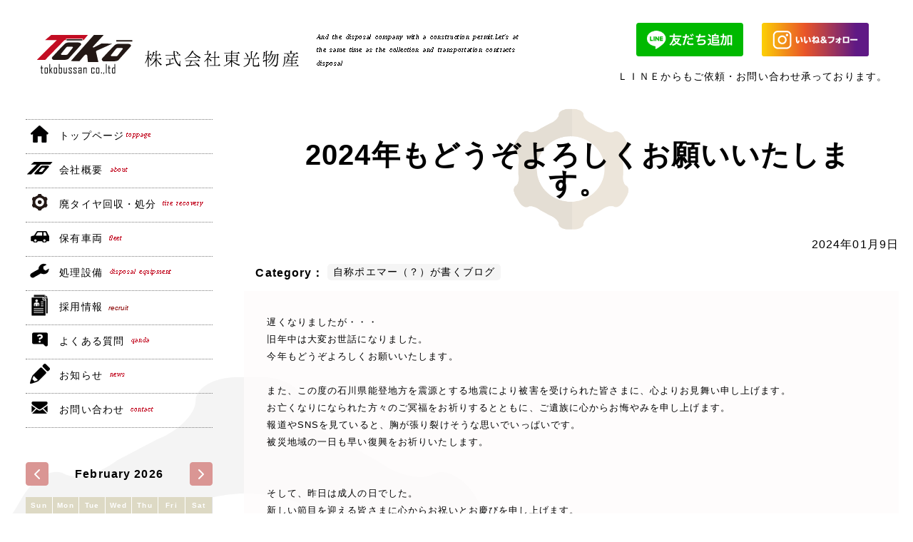

--- FILE ---
content_type: text/html; charset=UTF-8
request_url: https://toko-bussan.com/2024%E5%B9%B4%E3%82%82%E3%81%A9%E3%81%86%E3%81%9E%E3%82%88%E3%82%8D%E3%81%97%E3%81%8F%E3%81%8A%E9%A1%98%E3%81%84%E3%81%84%E3%81%9F%E3%81%97%E3%81%BE%E3%81%99%E3%80%82/
body_size: 13853
content:

<!doctype html>
<!--[if lt IE 7]><html dir="ltr" lang="ja"
	prefix="og: https://ogp.me/ns#"  class="no-js lt-ie9 lt-ie8 lt-ie7"><![endif]-->
<!--[if (IE 7)&!(IEMobile)]><html dir="ltr" lang="ja"
	prefix="og: https://ogp.me/ns#"  class="no-js lt-ie9 lt-ie8"><![endif]-->
<!--[if (IE 8)&!(IEMobile)]><html dir="ltr" lang="ja"
	prefix="og: https://ogp.me/ns#"  class="no-js lt-ie9"><![endif]-->
<!--[if gt IE 8]><!-->
<html dir="ltr" lang="ja"
	prefix="og: https://ogp.me/ns#"  class="no-js"><!--<![endif]-->

<head>
  <meta charset="utf-8">
  <meta http-equiv="X-UA-Compatible" content="IE=edge,chrome=1">
  
  <meta name="HandheldFriendly" content="True">
  <meta name="MobileOptimized" content="320">
  <meta name="viewport" content="width=device-width, initial-scale=1.0" />
  <link rel="apple-touch-icon" href="https://toko-bussan.com/wp-content/themes/gamma/library/images/apple-touch-icon.png">
  <link rel="icon" href="https://toko-bussan.com/wp-content/themes/gamma/library/images/favicon.png">
  <!--[if IE]><link rel="shortcut icon" href="https://toko-bussan.com/wp-content/themes/gamma/favicon.ico"><![endif]-->
  <meta name="msapplication-TileColor" content="#f01d4f">
  <meta name="msapplication-TileImage" content="https://toko-bussan.com/wp-content/themes/gamma/library/images/win8-tile-icon.png"> 
  <link rel="pingback" href="https://toko-bussan.com/xmlrpc.php">
  <link rel="stylesheet" href="https://toko-bussan.com/wp-content/themes/gamma/library/css/animate.css" />
  <link rel="stylesheet" href="https://toko-bussan.com/wp-content/themes/gamma/library/css/hover-min.css" />
  <link rel="stylesheet" href="https://maxcdn.bootstrapcdn.com/font-awesome/4.4.0/css/font-awesome.min.css">
  <script src="https://toko-bussan.com/wp-content/themes/gamma/library/js/respond.js"></script>
  <script src="https://toko-bussan.com/wp-content/themes/gamma/library/js/cube.js"></script>
  
		<!-- All in One SEO 4.2.4 - aioseo.com -->
		<title>2024年もどうぞよろしくお願いいたします。 | 熊本西原村の廃タイヤ回収業｜東光物産</title>
		<meta name="description" content="遅くなりましたが・・・ 旧年中は大変お世話になりました。 今年もどうぞよろしくお願いいたします。" />
		<meta name="robots" content="max-image-preview:large" />
		<link rel="canonical" href="https://toko-bussan.com/2024%e5%b9%b4%e3%82%82%e3%81%a9%e3%81%86%e3%81%9e%e3%82%88%e3%82%8d%e3%81%97%e3%81%8f%e3%81%8a%e9%a1%98%e3%81%84%e3%81%84%e3%81%9f%e3%81%97%e3%81%be%e3%81%99%e3%80%82/" />
		<meta name="generator" content="All in One SEO (AIOSEO) 4.2.4 " />
		<meta property="og:locale" content="ja_JP" />
		<meta property="og:site_name" content="熊本西原村の廃タイヤ回収業｜東光物産 | 熊本県阿蘇郡西原村にある廃タイヤの収集運搬業・処分業を行っている株式会社東光物産です。自転車・バイク・自動車・大型車両用タイヤから 特殊タイヤまで、あらゆるタイヤの処分に対応しております。" />
		<meta property="og:type" content="article" />
		<meta property="og:title" content="2024年もどうぞよろしくお願いいたします。 | 熊本西原村の廃タイヤ回収業｜東光物産" />
		<meta property="og:description" content="遅くなりましたが・・・ 旧年中は大変お世話になりました。 今年もどうぞよろしくお願いいたします。" />
		<meta property="og:url" content="https://toko-bussan.com/2024%e5%b9%b4%e3%82%82%e3%81%a9%e3%81%86%e3%81%9e%e3%82%88%e3%82%8d%e3%81%97%e3%81%8f%e3%81%8a%e9%a1%98%e3%81%84%e3%81%84%e3%81%9f%e3%81%97%e3%81%be%e3%81%99%e3%80%82/" />
		<meta property="article:published_time" content="2024-01-09T01:48:31+00:00" />
		<meta property="article:modified_time" content="2024-01-09T01:48:31+00:00" />
		<meta name="twitter:card" content="summary_large_image" />
		<meta name="twitter:title" content="2024年もどうぞよろしくお願いいたします。 | 熊本西原村の廃タイヤ回収業｜東光物産" />
		<meta name="twitter:description" content="遅くなりましたが・・・ 旧年中は大変お世話になりました。 今年もどうぞよろしくお願いいたします。" />
		<script type="application/ld+json" class="aioseo-schema">
			{"@context":"https:\/\/schema.org","@graph":[{"@type":"WebSite","@id":"https:\/\/toko-bussan.com\/#website","url":"https:\/\/toko-bussan.com\/","name":"\u718a\u672c\u897f\u539f\u6751\u306e\u5ec3\u30bf\u30a4\u30e4\u56de\u53ce\u696d\uff5c\u6771\u5149\u7269\u7523","description":"\u718a\u672c\u770c\u963f\u8607\u90e1\u897f\u539f\u6751\u306b\u3042\u308b\u5ec3\u30bf\u30a4\u30e4\u306e\u53ce\u96c6\u904b\u642c\u696d\u30fb\u51e6\u5206\u696d\u3092\u884c\u3063\u3066\u3044\u308b\u682a\u5f0f\u4f1a\u793e\u6771\u5149\u7269\u7523\u3067\u3059\u3002\u81ea\u8ee2\u8eca\u30fb\u30d0\u30a4\u30af\u30fb\u81ea\u52d5\u8eca\u30fb\u5927\u578b\u8eca\u4e21\u7528\u30bf\u30a4\u30e4\u304b\u3089 \u7279\u6b8a\u30bf\u30a4\u30e4\u307e\u3067\u3001\u3042\u3089\u3086\u308b\u30bf\u30a4\u30e4\u306e\u51e6\u5206\u306b\u5bfe\u5fdc\u3057\u3066\u304a\u308a\u307e\u3059\u3002","inLanguage":"ja","publisher":{"@id":"https:\/\/toko-bussan.com\/#organization"}},{"@type":"Organization","@id":"https:\/\/toko-bussan.com\/#organization","name":"\u718a\u672c\u897f\u539f\u6751\u306e\u5ec3\u30bf\u30a4\u30e4\u56de\u53ce\u696d\uff5c\u6771\u5149\u7269\u7523","url":"https:\/\/toko-bussan.com\/"},{"@type":"BreadcrumbList","@id":"https:\/\/toko-bussan.com\/2024%e5%b9%b4%e3%82%82%e3%81%a9%e3%81%86%e3%81%9e%e3%82%88%e3%82%8d%e3%81%97%e3%81%8f%e3%81%8a%e9%a1%98%e3%81%84%e3%81%84%e3%81%9f%e3%81%97%e3%81%be%e3%81%99%e3%80%82\/#breadcrumblist","itemListElement":[{"@type":"ListItem","@id":"https:\/\/toko-bussan.com\/#listItem","position":1,"item":{"@type":"WebPage","@id":"https:\/\/toko-bussan.com\/","name":"\u30db\u30fc\u30e0","description":"\u718a\u672c\u770c\u963f\u8607\u90e1\u897f\u539f\u6751\u306b\u3042\u308b\u5ec3\u30bf\u30a4\u30e4\u306e\u53ce\u96c6\u904b\u642c\u696d\u30fb\u51e6\u5206\u696d\u3092\u884c\u3063\u3066\u3044\u308b\u682a\u5f0f\u4f1a\u793e\u6771\u5149\u7269\u7523\u3067\u3059\u3002\u81ea\u8ee2\u8eca\u30fb\u30d0\u30a4\u30af\u30fb\u81ea\u52d5\u8eca\u30fb\u5927\u578b\u8eca\u4e21\u7528\u30bf\u30a4\u30e4\u304b\u3089\u7279\u6b8a\u30bf\u30a4\u30e4\u307e\u3067\u3001\u3042\u3089\u3086\u308b\u30bf\u30a4\u30e4\u306e\u51e6\u5206\u306b\u5bfe\u5fdc\u3057\u3066\u304a\u308a\u307e\u3059\u3002","url":"https:\/\/toko-bussan.com\/"},"nextItem":"https:\/\/toko-bussan.com\/2024%e5%b9%b4%e3%82%82%e3%81%a9%e3%81%86%e3%81%9e%e3%82%88%e3%82%8d%e3%81%97%e3%81%8f%e3%81%8a%e9%a1%98%e3%81%84%e3%81%84%e3%81%9f%e3%81%97%e3%81%be%e3%81%99%e3%80%82\/#listItem"},{"@type":"ListItem","@id":"https:\/\/toko-bussan.com\/2024%e5%b9%b4%e3%82%82%e3%81%a9%e3%81%86%e3%81%9e%e3%82%88%e3%82%8d%e3%81%97%e3%81%8f%e3%81%8a%e9%a1%98%e3%81%84%e3%81%84%e3%81%9f%e3%81%97%e3%81%be%e3%81%99%e3%80%82\/#listItem","position":2,"item":{"@type":"WebPage","@id":"https:\/\/toko-bussan.com\/2024%e5%b9%b4%e3%82%82%e3%81%a9%e3%81%86%e3%81%9e%e3%82%88%e3%82%8d%e3%81%97%e3%81%8f%e3%81%8a%e9%a1%98%e3%81%84%e3%81%84%e3%81%9f%e3%81%97%e3%81%be%e3%81%99%e3%80%82\/","name":"2024\u5e74\u3082\u3069\u3046\u305e\u3088\u308d\u3057\u304f\u304a\u9858\u3044\u3044\u305f\u3057\u307e\u3059\u3002","description":"\u9045\u304f\u306a\u308a\u307e\u3057\u305f\u304c\u30fb\u30fb\u30fb \u65e7\u5e74\u4e2d\u306f\u5927\u5909\u304a\u4e16\u8a71\u306b\u306a\u308a\u307e\u3057\u305f\u3002 \u4eca\u5e74\u3082\u3069\u3046\u305e\u3088\u308d\u3057\u304f\u304a\u9858\u3044\u3044\u305f\u3057\u307e\u3059\u3002","url":"https:\/\/toko-bussan.com\/2024%e5%b9%b4%e3%82%82%e3%81%a9%e3%81%86%e3%81%9e%e3%82%88%e3%82%8d%e3%81%97%e3%81%8f%e3%81%8a%e9%a1%98%e3%81%84%e3%81%84%e3%81%9f%e3%81%97%e3%81%be%e3%81%99%e3%80%82\/"},"previousItem":"https:\/\/toko-bussan.com\/#listItem"}]},{"@type":"Person","@id":"https:\/\/toko-bussan.com\/author\/user\/#author","url":"https:\/\/toko-bussan.com\/author\/user\/","name":"user","image":{"@type":"ImageObject","@id":"https:\/\/toko-bussan.com\/2024%e5%b9%b4%e3%82%82%e3%81%a9%e3%81%86%e3%81%9e%e3%82%88%e3%82%8d%e3%81%97%e3%81%8f%e3%81%8a%e9%a1%98%e3%81%84%e3%81%84%e3%81%9f%e3%81%97%e3%81%be%e3%81%99%e3%80%82\/#authorImage","url":"https:\/\/secure.gravatar.com\/avatar\/0dee3201b8211e9b3dcad5acf368c944?s=96&d=mm&r=g","width":96,"height":96,"caption":"user"}},{"@type":"WebPage","@id":"https:\/\/toko-bussan.com\/2024%e5%b9%b4%e3%82%82%e3%81%a9%e3%81%86%e3%81%9e%e3%82%88%e3%82%8d%e3%81%97%e3%81%8f%e3%81%8a%e9%a1%98%e3%81%84%e3%81%84%e3%81%9f%e3%81%97%e3%81%be%e3%81%99%e3%80%82\/#webpage","url":"https:\/\/toko-bussan.com\/2024%e5%b9%b4%e3%82%82%e3%81%a9%e3%81%86%e3%81%9e%e3%82%88%e3%82%8d%e3%81%97%e3%81%8f%e3%81%8a%e9%a1%98%e3%81%84%e3%81%84%e3%81%9f%e3%81%97%e3%81%be%e3%81%99%e3%80%82\/","name":"2024\u5e74\u3082\u3069\u3046\u305e\u3088\u308d\u3057\u304f\u304a\u9858\u3044\u3044\u305f\u3057\u307e\u3059\u3002 | \u718a\u672c\u897f\u539f\u6751\u306e\u5ec3\u30bf\u30a4\u30e4\u56de\u53ce\u696d\uff5c\u6771\u5149\u7269\u7523","description":"\u9045\u304f\u306a\u308a\u307e\u3057\u305f\u304c\u30fb\u30fb\u30fb \u65e7\u5e74\u4e2d\u306f\u5927\u5909\u304a\u4e16\u8a71\u306b\u306a\u308a\u307e\u3057\u305f\u3002 \u4eca\u5e74\u3082\u3069\u3046\u305e\u3088\u308d\u3057\u304f\u304a\u9858\u3044\u3044\u305f\u3057\u307e\u3059\u3002","inLanguage":"ja","isPartOf":{"@id":"https:\/\/toko-bussan.com\/#website"},"breadcrumb":{"@id":"https:\/\/toko-bussan.com\/2024%e5%b9%b4%e3%82%82%e3%81%a9%e3%81%86%e3%81%9e%e3%82%88%e3%82%8d%e3%81%97%e3%81%8f%e3%81%8a%e9%a1%98%e3%81%84%e3%81%84%e3%81%9f%e3%81%97%e3%81%be%e3%81%99%e3%80%82\/#breadcrumblist"},"author":"https:\/\/toko-bussan.com\/author\/user\/#author","creator":"https:\/\/toko-bussan.com\/author\/user\/#author","datePublished":"2024-01-09T01:48:31+09:00","dateModified":"2024-01-09T01:48:31+09:00"},{"@type":"Article","@id":"https:\/\/toko-bussan.com\/2024%e5%b9%b4%e3%82%82%e3%81%a9%e3%81%86%e3%81%9e%e3%82%88%e3%82%8d%e3%81%97%e3%81%8f%e3%81%8a%e9%a1%98%e3%81%84%e3%81%84%e3%81%9f%e3%81%97%e3%81%be%e3%81%99%e3%80%82\/#article","name":"2024\u5e74\u3082\u3069\u3046\u305e\u3088\u308d\u3057\u304f\u304a\u9858\u3044\u3044\u305f\u3057\u307e\u3059\u3002 | \u718a\u672c\u897f\u539f\u6751\u306e\u5ec3\u30bf\u30a4\u30e4\u56de\u53ce\u696d\uff5c\u6771\u5149\u7269\u7523","description":"\u9045\u304f\u306a\u308a\u307e\u3057\u305f\u304c\u30fb\u30fb\u30fb \u65e7\u5e74\u4e2d\u306f\u5927\u5909\u304a\u4e16\u8a71\u306b\u306a\u308a\u307e\u3057\u305f\u3002 \u4eca\u5e74\u3082\u3069\u3046\u305e\u3088\u308d\u3057\u304f\u304a\u9858\u3044\u3044\u305f\u3057\u307e\u3059\u3002","inLanguage":"ja","headline":"2024\u5e74\u3082\u3069\u3046\u305e\u3088\u308d\u3057\u304f\u304a\u9858\u3044\u3044\u305f\u3057\u307e\u3059\u3002","author":{"@id":"https:\/\/toko-bussan.com\/author\/user\/#author"},"publisher":{"@id":"https:\/\/toko-bussan.com\/#organization"},"datePublished":"2024-01-09T01:48:31+09:00","dateModified":"2024-01-09T01:48:31+09:00","articleSection":"\u81ea\u79f0\u30dd\u30a8\u30de\u30fc\uff08\uff1f\uff09\u304c\u66f8\u304f\u30d6\u30ed\u30b0","mainEntityOfPage":{"@id":"https:\/\/toko-bussan.com\/2024%e5%b9%b4%e3%82%82%e3%81%a9%e3%81%86%e3%81%9e%e3%82%88%e3%82%8d%e3%81%97%e3%81%8f%e3%81%8a%e9%a1%98%e3%81%84%e3%81%84%e3%81%9f%e3%81%97%e3%81%be%e3%81%99%e3%80%82\/#webpage"},"isPartOf":{"@id":"https:\/\/toko-bussan.com\/2024%e5%b9%b4%e3%82%82%e3%81%a9%e3%81%86%e3%81%9e%e3%82%88%e3%82%8d%e3%81%97%e3%81%8f%e3%81%8a%e9%a1%98%e3%81%84%e3%81%84%e3%81%9f%e3%81%97%e3%81%be%e3%81%99%e3%80%82\/#webpage"}}]}
		</script>
		<!-- All in One SEO -->

<link rel='dns-prefetch' href='//s.w.org' />
<script type="text/javascript">
window._wpemojiSettings = {"baseUrl":"https:\/\/s.w.org\/images\/core\/emoji\/14.0.0\/72x72\/","ext":".png","svgUrl":"https:\/\/s.w.org\/images\/core\/emoji\/14.0.0\/svg\/","svgExt":".svg","source":{"concatemoji":"https:\/\/toko-bussan.com\/wp-includes\/js\/wp-emoji-release.min.js"}};
/*! This file is auto-generated */
!function(e,a,t){var n,r,o,i=a.createElement("canvas"),p=i.getContext&&i.getContext("2d");function s(e,t){var a=String.fromCharCode,e=(p.clearRect(0,0,i.width,i.height),p.fillText(a.apply(this,e),0,0),i.toDataURL());return p.clearRect(0,0,i.width,i.height),p.fillText(a.apply(this,t),0,0),e===i.toDataURL()}function c(e){var t=a.createElement("script");t.src=e,t.defer=t.type="text/javascript",a.getElementsByTagName("head")[0].appendChild(t)}for(o=Array("flag","emoji"),t.supports={everything:!0,everythingExceptFlag:!0},r=0;r<o.length;r++)t.supports[o[r]]=function(e){if(!p||!p.fillText)return!1;switch(p.textBaseline="top",p.font="600 32px Arial",e){case"flag":return s([127987,65039,8205,9895,65039],[127987,65039,8203,9895,65039])?!1:!s([55356,56826,55356,56819],[55356,56826,8203,55356,56819])&&!s([55356,57332,56128,56423,56128,56418,56128,56421,56128,56430,56128,56423,56128,56447],[55356,57332,8203,56128,56423,8203,56128,56418,8203,56128,56421,8203,56128,56430,8203,56128,56423,8203,56128,56447]);case"emoji":return!s([129777,127995,8205,129778,127999],[129777,127995,8203,129778,127999])}return!1}(o[r]),t.supports.everything=t.supports.everything&&t.supports[o[r]],"flag"!==o[r]&&(t.supports.everythingExceptFlag=t.supports.everythingExceptFlag&&t.supports[o[r]]);t.supports.everythingExceptFlag=t.supports.everythingExceptFlag&&!t.supports.flag,t.DOMReady=!1,t.readyCallback=function(){t.DOMReady=!0},t.supports.everything||(n=function(){t.readyCallback()},a.addEventListener?(a.addEventListener("DOMContentLoaded",n,!1),e.addEventListener("load",n,!1)):(e.attachEvent("onload",n),a.attachEvent("onreadystatechange",function(){"complete"===a.readyState&&t.readyCallback()})),(e=t.source||{}).concatemoji?c(e.concatemoji):e.wpemoji&&e.twemoji&&(c(e.twemoji),c(e.wpemoji)))}(window,document,window._wpemojiSettings);
</script>
<style type="text/css">
img.wp-smiley,
img.emoji {
	display: inline !important;
	border: none !important;
	box-shadow: none !important;
	height: 1em !important;
	width: 1em !important;
	margin: 0 0.07em !important;
	vertical-align: -0.1em !important;
	background: none !important;
	padding: 0 !important;
}
</style>
	<link rel='stylesheet' id='wp-block-library-css'  href='https://toko-bussan.com/wp-includes/css/dist/block-library/style.min.css' type='text/css' media='all' />
<style id='global-styles-inline-css' type='text/css'>
body{--wp--preset--color--black: #000000;--wp--preset--color--cyan-bluish-gray: #abb8c3;--wp--preset--color--white: #ffffff;--wp--preset--color--pale-pink: #f78da7;--wp--preset--color--vivid-red: #cf2e2e;--wp--preset--color--luminous-vivid-orange: #ff6900;--wp--preset--color--luminous-vivid-amber: #fcb900;--wp--preset--color--light-green-cyan: #7bdcb5;--wp--preset--color--vivid-green-cyan: #00d084;--wp--preset--color--pale-cyan-blue: #8ed1fc;--wp--preset--color--vivid-cyan-blue: #0693e3;--wp--preset--color--vivid-purple: #9b51e0;--wp--preset--gradient--vivid-cyan-blue-to-vivid-purple: linear-gradient(135deg,rgba(6,147,227,1) 0%,rgb(155,81,224) 100%);--wp--preset--gradient--light-green-cyan-to-vivid-green-cyan: linear-gradient(135deg,rgb(122,220,180) 0%,rgb(0,208,130) 100%);--wp--preset--gradient--luminous-vivid-amber-to-luminous-vivid-orange: linear-gradient(135deg,rgba(252,185,0,1) 0%,rgba(255,105,0,1) 100%);--wp--preset--gradient--luminous-vivid-orange-to-vivid-red: linear-gradient(135deg,rgba(255,105,0,1) 0%,rgb(207,46,46) 100%);--wp--preset--gradient--very-light-gray-to-cyan-bluish-gray: linear-gradient(135deg,rgb(238,238,238) 0%,rgb(169,184,195) 100%);--wp--preset--gradient--cool-to-warm-spectrum: linear-gradient(135deg,rgb(74,234,220) 0%,rgb(151,120,209) 20%,rgb(207,42,186) 40%,rgb(238,44,130) 60%,rgb(251,105,98) 80%,rgb(254,248,76) 100%);--wp--preset--gradient--blush-light-purple: linear-gradient(135deg,rgb(255,206,236) 0%,rgb(152,150,240) 100%);--wp--preset--gradient--blush-bordeaux: linear-gradient(135deg,rgb(254,205,165) 0%,rgb(254,45,45) 50%,rgb(107,0,62) 100%);--wp--preset--gradient--luminous-dusk: linear-gradient(135deg,rgb(255,203,112) 0%,rgb(199,81,192) 50%,rgb(65,88,208) 100%);--wp--preset--gradient--pale-ocean: linear-gradient(135deg,rgb(255,245,203) 0%,rgb(182,227,212) 50%,rgb(51,167,181) 100%);--wp--preset--gradient--electric-grass: linear-gradient(135deg,rgb(202,248,128) 0%,rgb(113,206,126) 100%);--wp--preset--gradient--midnight: linear-gradient(135deg,rgb(2,3,129) 0%,rgb(40,116,252) 100%);--wp--preset--duotone--dark-grayscale: url('#wp-duotone-dark-grayscale');--wp--preset--duotone--grayscale: url('#wp-duotone-grayscale');--wp--preset--duotone--purple-yellow: url('#wp-duotone-purple-yellow');--wp--preset--duotone--blue-red: url('#wp-duotone-blue-red');--wp--preset--duotone--midnight: url('#wp-duotone-midnight');--wp--preset--duotone--magenta-yellow: url('#wp-duotone-magenta-yellow');--wp--preset--duotone--purple-green: url('#wp-duotone-purple-green');--wp--preset--duotone--blue-orange: url('#wp-duotone-blue-orange');--wp--preset--font-size--small: 13px;--wp--preset--font-size--medium: 20px;--wp--preset--font-size--large: 36px;--wp--preset--font-size--x-large: 42px;}.has-black-color{color: var(--wp--preset--color--black) !important;}.has-cyan-bluish-gray-color{color: var(--wp--preset--color--cyan-bluish-gray) !important;}.has-white-color{color: var(--wp--preset--color--white) !important;}.has-pale-pink-color{color: var(--wp--preset--color--pale-pink) !important;}.has-vivid-red-color{color: var(--wp--preset--color--vivid-red) !important;}.has-luminous-vivid-orange-color{color: var(--wp--preset--color--luminous-vivid-orange) !important;}.has-luminous-vivid-amber-color{color: var(--wp--preset--color--luminous-vivid-amber) !important;}.has-light-green-cyan-color{color: var(--wp--preset--color--light-green-cyan) !important;}.has-vivid-green-cyan-color{color: var(--wp--preset--color--vivid-green-cyan) !important;}.has-pale-cyan-blue-color{color: var(--wp--preset--color--pale-cyan-blue) !important;}.has-vivid-cyan-blue-color{color: var(--wp--preset--color--vivid-cyan-blue) !important;}.has-vivid-purple-color{color: var(--wp--preset--color--vivid-purple) !important;}.has-black-background-color{background-color: var(--wp--preset--color--black) !important;}.has-cyan-bluish-gray-background-color{background-color: var(--wp--preset--color--cyan-bluish-gray) !important;}.has-white-background-color{background-color: var(--wp--preset--color--white) !important;}.has-pale-pink-background-color{background-color: var(--wp--preset--color--pale-pink) !important;}.has-vivid-red-background-color{background-color: var(--wp--preset--color--vivid-red) !important;}.has-luminous-vivid-orange-background-color{background-color: var(--wp--preset--color--luminous-vivid-orange) !important;}.has-luminous-vivid-amber-background-color{background-color: var(--wp--preset--color--luminous-vivid-amber) !important;}.has-light-green-cyan-background-color{background-color: var(--wp--preset--color--light-green-cyan) !important;}.has-vivid-green-cyan-background-color{background-color: var(--wp--preset--color--vivid-green-cyan) !important;}.has-pale-cyan-blue-background-color{background-color: var(--wp--preset--color--pale-cyan-blue) !important;}.has-vivid-cyan-blue-background-color{background-color: var(--wp--preset--color--vivid-cyan-blue) !important;}.has-vivid-purple-background-color{background-color: var(--wp--preset--color--vivid-purple) !important;}.has-black-border-color{border-color: var(--wp--preset--color--black) !important;}.has-cyan-bluish-gray-border-color{border-color: var(--wp--preset--color--cyan-bluish-gray) !important;}.has-white-border-color{border-color: var(--wp--preset--color--white) !important;}.has-pale-pink-border-color{border-color: var(--wp--preset--color--pale-pink) !important;}.has-vivid-red-border-color{border-color: var(--wp--preset--color--vivid-red) !important;}.has-luminous-vivid-orange-border-color{border-color: var(--wp--preset--color--luminous-vivid-orange) !important;}.has-luminous-vivid-amber-border-color{border-color: var(--wp--preset--color--luminous-vivid-amber) !important;}.has-light-green-cyan-border-color{border-color: var(--wp--preset--color--light-green-cyan) !important;}.has-vivid-green-cyan-border-color{border-color: var(--wp--preset--color--vivid-green-cyan) !important;}.has-pale-cyan-blue-border-color{border-color: var(--wp--preset--color--pale-cyan-blue) !important;}.has-vivid-cyan-blue-border-color{border-color: var(--wp--preset--color--vivid-cyan-blue) !important;}.has-vivid-purple-border-color{border-color: var(--wp--preset--color--vivid-purple) !important;}.has-vivid-cyan-blue-to-vivid-purple-gradient-background{background: var(--wp--preset--gradient--vivid-cyan-blue-to-vivid-purple) !important;}.has-light-green-cyan-to-vivid-green-cyan-gradient-background{background: var(--wp--preset--gradient--light-green-cyan-to-vivid-green-cyan) !important;}.has-luminous-vivid-amber-to-luminous-vivid-orange-gradient-background{background: var(--wp--preset--gradient--luminous-vivid-amber-to-luminous-vivid-orange) !important;}.has-luminous-vivid-orange-to-vivid-red-gradient-background{background: var(--wp--preset--gradient--luminous-vivid-orange-to-vivid-red) !important;}.has-very-light-gray-to-cyan-bluish-gray-gradient-background{background: var(--wp--preset--gradient--very-light-gray-to-cyan-bluish-gray) !important;}.has-cool-to-warm-spectrum-gradient-background{background: var(--wp--preset--gradient--cool-to-warm-spectrum) !important;}.has-blush-light-purple-gradient-background{background: var(--wp--preset--gradient--blush-light-purple) !important;}.has-blush-bordeaux-gradient-background{background: var(--wp--preset--gradient--blush-bordeaux) !important;}.has-luminous-dusk-gradient-background{background: var(--wp--preset--gradient--luminous-dusk) !important;}.has-pale-ocean-gradient-background{background: var(--wp--preset--gradient--pale-ocean) !important;}.has-electric-grass-gradient-background{background: var(--wp--preset--gradient--electric-grass) !important;}.has-midnight-gradient-background{background: var(--wp--preset--gradient--midnight) !important;}.has-small-font-size{font-size: var(--wp--preset--font-size--small) !important;}.has-medium-font-size{font-size: var(--wp--preset--font-size--medium) !important;}.has-large-font-size{font-size: var(--wp--preset--font-size--large) !important;}.has-x-large-font-size{font-size: var(--wp--preset--font-size--x-large) !important;}
</style>
<link rel='stylesheet' id='contact-form-7-css'  href='https://toko-bussan.com/wp-content/plugins/contact-form-7/includes/css/styles.css' type='text/css' media='all' />
<link rel='stylesheet' id='hamburger.css-css'  href='https://toko-bussan.com/wp-content/plugins/wp-responsive-menu/assets/css/wpr-hamburger.css' type='text/css' media='all' />
<link rel='stylesheet' id='wprmenu.css-css'  href='https://toko-bussan.com/wp-content/plugins/wp-responsive-menu/assets/css/wprmenu.css' type='text/css' media='all' />
<style id='wprmenu.css-inline-css' type='text/css'>
@media only screen and ( max-width: 980px ) {html body div.wprm-wrapper {overflow: scroll;}#mg-wprm-wrap ul li {border-top: solid 1px rgb( 13,13,13 );border-bottom: solid 1px rgb( 19,18,18 );}#wprmenu_bar {background-image: url();background-size:;background-repeat: ;}#wprmenu_bar {background-color: #000000;}html body div#mg-wprm-wrap .wpr_submit .icon.icon-search {color: ;}#wprmenu_bar .menu_title,#wprmenu_bar .wprmenu_icon_menu,#wprmenu_bar .menu_title a {color: #f7f7f7;}#wprmenu_bar .menu_title {font-size: px;font-weight: ;}#mg-wprm-wrap li.menu-item a {font-size: px;text-transform: ;font-weight: ;}#mg-wprm-wrap li.menu-item-has-children ul.sub-menu a {font-size: px;text-transform: ;font-weight: ;}#mg-wprm-wrap li.current-menu-item > a {background: ;}#mg-wprm-wrap li.current-menu-item > a,#mg-wprm-wrap li.current-menu-item span.wprmenu_icon{color:!important;}#mg-wprm-wrap {background-color: #2E2E2E;}.cbp-spmenu-push-toright,.cbp-spmenu-push-toright .mm-slideout {left: 80% ;}.cbp-spmenu-push-toleft {left: -80% ;}#mg-wprm-wrap.cbp-spmenu-right,#mg-wprm-wrap.cbp-spmenu-left,#mg-wprm-wrap.cbp-spmenu-right.custom,#mg-wprm-wrap.cbp-spmenu-left.custom,.cbp-spmenu-vertical {width: 80%;max-width: px;}#mg-wprm-wrap ul#wprmenu_menu_ul li.menu-item a,div#mg-wprm-wrap ul li span.wprmenu_icon {color: #CFCFCF;}#mg-wprm-wrap ul#wprmenu_menu_ul li.menu-item:valid ~ a{color: ;}#mg-wprm-wrap ul#wprmenu_menu_ul li.menu-item a:hover {background: ;color: #606060 !important;}div#mg-wprm-wrap ul>li:hover>span.wprmenu_icon {color: #606060 !important;}.wprmenu_bar .hamburger-inner,.wprmenu_bar .hamburger-inner::before,.wprmenu_bar .hamburger-inner::after {background: #e0e0e0;}.wprmenu_bar .hamburger:hover .hamburger-inner,.wprmenu_bar .hamburger:hover .hamburger-inner::before,.wprmenu_bar .hamburger:hover .hamburger-inner::after {background: ;}div.wprmenu_bar div.hamburger{padding-right: 6px !important;}#wprmenu_menu.left {width:80%;left: -80%;right: auto;}#wprmenu_menu.right {width:80%;right: -80%;left: auto;}.wprmenu_bar .hamburger {float: left;}.wprmenu_bar #custom_menu_icon.hamburger {top: px;left: px;float: left !important;background-color: ;}.wpr_custom_menu #custom_menu_icon {display: block;}html { padding-top: 42px !important; }#wprmenu_bar,#mg-wprm-wrap { display: block; }div#wpadminbar { position: fixed; }}
</style>
<link rel='stylesheet' id='wpr_icons-css'  href='https://toko-bussan.com/wp-content/plugins/wp-responsive-menu/inc/assets/icons/wpr-icons.css' type='text/css' media='all' />
<link rel='stylesheet' id='bones-stylesheet-css'  href='https://toko-bussan.com/wp-content/themes/gamma/style.css' type='text/css' media='all' />
<!--[if lt IE 9]>
<link rel='stylesheet' id='bones-ie-only-css'  href='https://toko-bussan.com/wp-content/themes/gamma/library/css/ie.css' type='text/css' media='all' />
<![endif]-->
<link rel='stylesheet' id='googleFonts-css'  href='http://fonts.googleapis.com/css?family=Lato%3A400%2C700%2C400italic%2C700italic' type='text/css' media='all' />
<script type='text/javascript' src='https://toko-bussan.com/wp-includes/js/jquery/jquery.min.js' id='jquery-core-js'></script>
<script type='text/javascript' src='https://toko-bussan.com/wp-includes/js/jquery/jquery-migrate.min.js' id='jquery-migrate-js'></script>
<script type='text/javascript' src='https://toko-bussan.com/wp-content/plugins/wp-responsive-menu/assets/js/modernizr.custom.js' id='modernizr-js'></script>
<script type='text/javascript' src='https://toko-bussan.com/wp-content/plugins/wp-responsive-menu/assets/js/jquery.touchSwipe.min.js' id='touchSwipe-js'></script>
<script type='text/javascript' id='wprmenu.js-js-extra'>
/* <![CDATA[ */
var wprmenu = {"zooming":"yes","from_width":"980","push_width":"","menu_width":"80","parent_click":"","swipe":"no","enable_overlay":""};
/* ]]> */
</script>
<script type='text/javascript' src='https://toko-bussan.com/wp-content/plugins/wp-responsive-menu/assets/js/wprmenu.js' id='wprmenu.js-js'></script>
<script type='text/javascript' src='https://toko-bussan.com/wp-content/plugins/standard-widget-extensions/js/jquery.cookie.js' id='jquery-cookie-js'></script>
<script type='text/javascript' src='https://toko-bussan.com/wp-content/themes/gamma/library/js/libs/modernizr.custom.min.js' id='bones-modernizr-js'></script>
<link rel="https://api.w.org/" href="https://toko-bussan.com/wp-json/" /><link rel="alternate" type="application/json" href="https://toko-bussan.com/wp-json/wp/v2/posts/1692" /><link rel='shortlink' href='https://toko-bussan.com/?p=1692' />
<link rel="alternate" type="application/json+oembed" href="https://toko-bussan.com/wp-json/oembed/1.0/embed?url=https%3A%2F%2Ftoko-bussan.com%2F2024%25e5%25b9%25b4%25e3%2582%2582%25e3%2581%25a9%25e3%2581%2586%25e3%2581%259e%25e3%2582%2588%25e3%2582%258d%25e3%2581%2597%25e3%2581%258f%25e3%2581%258a%25e9%25a1%2598%25e3%2581%2584%25e3%2581%2584%25e3%2581%259f%25e3%2581%2597%25e3%2581%25be%25e3%2581%2599%25e3%2580%2582%2F" />
<link rel="alternate" type="text/xml+oembed" href="https://toko-bussan.com/wp-json/oembed/1.0/embed?url=https%3A%2F%2Ftoko-bussan.com%2F2024%25e5%25b9%25b4%25e3%2582%2582%25e3%2581%25a9%25e3%2581%2586%25e3%2581%259e%25e3%2582%2588%25e3%2582%258d%25e3%2581%2597%25e3%2581%258f%25e3%2581%258a%25e9%25a1%2598%25e3%2581%2584%25e3%2581%2584%25e3%2581%259f%25e3%2581%2597%25e3%2581%25be%25e3%2581%2599%25e3%2580%2582%2F&#038;format=xml" />
<script>
	var lightbox_transition = 'elastic';
	var lightbox_speed = 800;
	var lightbox_fadeOut = 300;
	var lightbox_title = false;
	var lightbox_scalePhotos = true;
	var lightbox_scrolling = false;
	var lightbox_opacity = 0.201;
	var lightbox_open = false;
	var lightbox_returnFocus = true;
	var lightbox_trapFocus = true;
	var lightbox_fastIframe = true;
	var lightbox_preloading = true;
	var lightbox_overlayClose = true;
	var lightbox_escKey = false;
	var lightbox_arrowKey = false;
	var lightbox_loop = true;
	var lightbox_closeButton = false;
	var lightbox_previous = "previous";
	var lightbox_next = "next";
	var lightbox_close = "close";
	var lightbox_html = false;
	var lightbox_photo = false;
	var lightbox_width = '';
	var lightbox_height = '';
	var lightbox_innerWidth = 'false';
	var lightbox_innerHeight = 'false';
	var lightbox_initialWidth = '300';
	var lightbox_initialHeight = '100';
	
        var maxwidth=jQuery(window).width();
        if(maxwidth>768){maxwidth=768;}
        var lightbox_maxWidth = maxwidth;
        var lightbox_maxHeight = 500;
	
        var lightbox_slideshow = false;
	var lightbox_slideshowSpeed = 2500;
	var lightbox_slideshowAuto = true;
	var lightbox_slideshowStart = "start slideshow";
	var lightbox_slideshowStop = "stop slideshow";
	var lightbox_fixed = true;
	
	
			var lightbox_top = false;
		var lightbox_bottom = false;
		var lightbox_left = false;
		var lightbox_right = false;
		
	var lightbox_reposition = false;
	var lightbox_retinaImage = true;
	var lightbox_retinaUrl = false;
	var lightbox_retinaSuffix = "@2x.$1";
</script>

<style type="text/css">
    
    #sidebar .widget h3
    {
        zoom: 1	; /* for IE7 to display background-image */
        padding-left: 20px;
        margin-left: -20px;
	}

    #sidebar .widget .hm-swe-expanded 
    {
        background: url(https://toko-bussan.com/wp-content/plugins/standard-widget-extensions/images/minus.gif) no-repeat left center;
    }

    #sidebar .widget .hm-swe-collapsed 
    {
        background: url(https://toko-bussan.com/wp-content/plugins/standard-widget-extensions/images/plus.gif) no-repeat left center;
    }

    #sidebar
    {
        overflow: visible	;
    }

        .hm-swe-resize-message {
        height: 50%;
        width: 50%;
        margin: auto;
        position: absolute;
        top: 0; left: 0; bottom: 0; right: 0;
        z-index: 99999;

        color: white;
    }

    .hm-swe-modal-background {
        position: fixed;
        top: 0; left: 0; 	bottom: 0; right: 0;
        background: none repeat scroll 0% 0% rgba(0, 0, 0, 0.85);
        z-index: 99998;
        display: none;
    }
</style>
    <style type="text/css"></style><style type="text/css" id="syntaxhighlighteranchor"></style>

<!-- BEGIN GADWP v4.7.3 Universal Tracking - https://deconf.com/google-analytics-dashboard-wordpress/ -->
<script>
  (function(i,s,o,g,r,a,m){i['GoogleAnalyticsObject']=r;i[r]=i[r]||function(){
  (i[r].q=i[r].q||[]).push(arguments)},i[r].l=1*new Date();a=s.createElement(o),
  m=s.getElementsByTagName(o)[0];a.async=1;a.src=g;m.parentNode.insertBefore(a,m)
  })(window,document,'script','//www.google-analytics.com/analytics.js','ga');
  ga('create', 'UA-73035637-8', 'auto');
  ga('send', 'pageview');
</script>
<!-- END GADWP Universal Tracking -->

  <script src="https://toko-bussan.com/wp-content/themes/gamma/javascript.js"></script>
  <script src="https://toko-bussan.com/wp-content/themes/gamma/jquery.bxslider.js"></script>
  <script>
    (function(i, s, o, g, r, a, m) {
      i['GoogleAnalyticsObject'] = r;
      i[r] = i[r] || function() {
        (i[r].q = i[r].q || []).push(arguments)
      }, i[r].l = 1 * new Date();
      a = s.createElement(o),
        m = s.getElementsByTagName(o)[0];
      a.async = 1;
      a.src = g;
      m.parentNode.insertBefore(a, m)
    })(window, document, 'script', '//www.google-analytics.com/analytics.js', 'ga');

    ga('create', 'UA-73035637-8', 'auto');
    ga('send', 'pageview');
  </script>
  <!-- Google tag (gtag.js) -->
  <script async src="https://www.googletagmanager.com/gtag/js?id=G-H1XDDZBFKV"></script>
  <script>
    window.dataLayer = window.dataLayer || [];

    function gtag() {
      dataLayer.push(arguments);
    }
    gtag('js', new Date());

    gtag('config', 'G-H1XDDZBFKV');
  </script>
  </head><div id="content" class="blogset">
	<body class="post-template-default single single-post postid-1692 single-format-standard">
<header>
<div class="n_header_logo">
  <h2><a href="https://toko-bussan.com/"><img src="https://toko-bussan.com/wp-content/uploads/logo_l.png" alt="株式会社東光物産"></a></h2>
  <p><img src="https://toko-bussan.com/wp-content/uploads/top_concept.png" alt="And the disposal company with a construction permit.Let's at the same time as the collection and transportation contracts disposal"></p>
	</div>
	
	<div class="head_line sns-wrap sns-line">
<div class="sns-inner">
	<div class="sns-line">
		<a href="https://lin.ee/T6JOYHW"><img src="https://scdn.line-apps.com/n/line_add_friends/btn/ja.png" alt="友だち追加" height="36" border="0"></a></div>
	<div class="sns-line"><a href="https://www.instagram.com/toko_bussan3658"><img src="https://toko-bussan.com/wp-content/uploads/inst-btn.png" alt="instagram" height="36" border="0"></a>
	</div>
	</div>
			<p class="sns-txt">ＬＩＮＥからもご依頼・お問い合わせ承っております。</p>
	</div>

</header>  <div id="sidebar" role="navigation">
  <nav>
    <ul>
      <li id="nav_top"><a href="https://toko-bussan.com">トップページ</a></li>
      <li id="nav_about"><a href="https://toko-bussan.com/about/">会社概要</a></li>
      <li id="nav_tire"><a href="https://toko-bussan.com/tire-recovery/">廃タイヤ回収・処分</a></li>
      <li id="nav_fleet"><a href="https://toko-bussan.com/fleet/">保有車両</a></li>
      <li id="nav_disposal"><a href="https://toko-bussan.com/disposal-equipment/">処理設備</a></li>
      <li id="nav_recruitment"><a href="https://toko-bussan.com/recruitment_information">採用情報</a></li>
      <li id="nav_qanda"><a href="https://toko-bussan.com/faq/">よくある質問</a></li>
      <li id="nav_news"><a href="https://toko-bussan.com/news/">お知らせ</a></li>
      <li id="nav_contact"><a href="https://toko-bussan.com/contact/">お問い合わせ</a></li>
    </ul>
  </nav>
  <section id="gca">
    <div id="calendar_side"></div>
    <!--<iframe src="https://calendar.google.com/calendar/embed?height=600&wkst=1&bgcolor=%23ffffff&ctz=Asia%2FTokyo&showTitle=1&showNav=1&showDate=1&showPrint=0&showTabs=0&showCalendars=0&showTz=0&src=YzM5NzA2YjRhNjk5NDQyZjAyOGQ4MmE3MjliYmRlMTBjMGM1NDcyMTBjNmJiYzM4OTI3OWUzOWMyZjJhYmM4OEBncm91cC5jYWxlbmRhci5nb29nbGUuY29t&color=%23C0CA33" style="border-width:0" width="100%" height="300" frameborder="0" scrolling="no"></iframe>-->
  </section>
  <ul id="banner">
    <li><a href="https://toko-bussan.com/corporation/"><img src="https://toko-bussan.com/wp-content/uploads/banner_corporation.png" alt="法人のお客様"></a></li>
    <li><a href="https://toko-bussan.com/ndividual/"><img src="https://toko-bussan.com/wp-content/uploads/banner_ndividual.png" alt="個人のお客様"></a></li>
    <li><a style="display: block; padding:2rem .5rem;" href="https://www.jwnet.or.jp/jwnet/index.html" target="_blank" rel="noopener"><img src="https://toko-bussan.com/wp-content/themes/gamma/library/images/jw_logo.png" alt=""></a></li>
    <li><a href="https://www2.sanpainet.or.jp/status.php?Param1=000347&Param3=1&JgyTork=1" target="_blank"><img src="https://toko-bussan.com/wp-content/uploads/permit_banner.jpg" alt="許可証ダウンロード"></a></li>
    <!-- <li><a href="https://www2.sanpainet.or.jp/zyohou/status.php?Param1=179474&Param3=1&JgyTork=1" target="_blank"><img src="https://toko-bussan.com/wp-content/uploads/permit_banner.jpg" alt="許可証ダウンロード"></a></li> -->
    <li><a href="https://toko-bussan.com/wp-content/themes/gamma/library/images/sdgs_banner.jpg" data-lightbox="group"><img src="https://toko-bussan.com/wp-content/themes/gamma/library/images/sdgs_banner.jpg" width="300" alt="熊本県SDGs登録事業者認定証"></a></li>
  </ul>
  <section id="news">
    <h2>お知らせ</h2>
              <ul>
                  <li><a href="https://toko-bussan.com/2%e6%9c%88%e3%81%ae%e8%87%a8%e6%99%82%e4%bc%91%e6%a5%ad%e3%81%8a%e3%82%88%e3%81%b3%e5%96%b6%e6%a5%ad%e6%97%a5%e3%81%ae%e3%81%8a%e7%9f%a5%e3%82%89%e3%81%9b/" id="post-1850" title="【2月】臨時休業および営業日変更のお知らせ">
              <article>
                <!--<div class="thumb"></div>-->
                <div class="text">
                  <p class="time">2026.01.27</p>
                  <p class="title">【2月】臨時休業および営業日変更のお知らせ</p>
                </div>
              </article>
            </a></li>
                  <li><a href="https://toko-bussan.com/%e5%b9%b4%e6%9c%ab%e5%b9%b4%e5%a7%8b%e3%81%ae%e5%96%b6%e6%a5%ad%e3%81%ae%e3%81%8a%e7%9f%a5%e3%82%89%e3%81%9b/" id="post-1843" title="2025年 年末年始休業のお知らせ">
              <article>
                <!--<div class="thumb"></div>-->
                <div class="text">
                  <p class="time">2025.12.01</p>
                  <p class="title">2025年 年末年始休業のお知らせ</p>
                </div>
              </article>
            </a></li>
                  <li><a href="https://toko-bussan.com/2025%e5%b9%b4%e3%81%8a%e7%9b%86%e4%bc%91%e3%81%bf%e3%81%ae%e3%81%8a%e7%9f%a5%e3%82%89%e3%81%9b/" id="post-1835" title="2025年お盆休みのお知らせ">
              <article>
                <!--<div class="thumb"></div>-->
                <div class="text">
                  <p class="time">2025.08.01</p>
                  <p class="title">2025年お盆休みのお知らせ</p>
                </div>
              </article>
            </a></li>
                  <li><a href="https://toko-bussan.com/2025%e5%b9%b4%e3%82%b4%e3%83%bc%e3%83%ab%e3%83%87%e3%83%b3%e3%82%a6%e3%82%a3%e3%83%bc%e3%82%af%e4%bc%91%e6%a5%ad%e3%81%ae%e3%81%8a%e7%9f%a5%e3%82%89%e3%81%9b/" id="post-1832" title="2025年ゴールデンウィーク休業のお知らせ">
              <article>
                <!--<div class="thumb"></div>-->
                <div class="text">
                  <p class="time">2025.04.23</p>
                  <p class="title">2025年ゴールデンウィーク休業のお知らせ</p>
                </div>
              </article>
            </a></li>
                  <li><a href="https://toko-bussan.com/2025%e5%b9%b4%e5%b9%b4%e6%9c%ab%e5%b9%b4%e5%a7%8b%e3%81%ae%e5%96%b6%e6%a5%ad%e6%97%a5%e3%81%ab%e3%81%a4%e3%81%84%e3%81%a6/" id="post-1822" title="年末年始の営業日のお知らせ">
              <article>
                <!--<div class="thumb"></div>-->
                <div class="text">
                  <p class="time">2024.12.02</p>
                  <p class="title">年末年始の営業日のお知らせ</p>
                </div>
              </article>
            </a></li>
              </ul>
            <a href="https://toko-bussan.com/news/" class="link">最新情報をもっと見る</a>
  </section>
  </div>  <div id="main"  role="main">
            <div class="post">
      <h1 class="title">2024年もどうぞよろしくお願いいたします。</h1>
      <div class="blog_info">2024年01月9日</div>
	<div id="g_list"><p>Category：</p>
		<div class="box"><a href="https://toko-bussan.com/category/blog/">自称ポエマー（？）が書くブログ</a></div>	  </div>
      <div id="blog_content">
  	    <p><span style="font-size: 10pt; font-family: arial, helvetica, sans-serif;">遅くなりましたが・・・</span></p>
<p><span style="font-family: arial, helvetica, sans-serif;"><span style="font-size: 13.3333px;">旧年中は大変お世話になりました。</span></span></p>
<p><span style="font-size: 10pt; font-family: arial, helvetica, sans-serif;">今年もどうぞよろしくお願いいたします。</span></p>
<p>&nbsp;</p>
<p><span style="font-size: 10pt; font-family: arial, helvetica, sans-serif;">また、この度の石川県能登地方を震源とする地震により被害を受けられた皆さまに、心よりお見舞い申し上げます。</span></p>
<p><span style="font-size: 10pt; font-family: arial, helvetica, sans-serif;">お亡くなりになられた方々のご冥福をお祈りするとともに、ご遺族に心からお悔やみを申し上げます。</span></p>
<p><span style="font-size: 10pt; font-family: arial, helvetica, sans-serif;">報道やSNSを見ていると、胸が張り裂けそうな思いでいっぱいです。</span></p>
<p><span style="font-size: 10pt; font-family: arial, helvetica, sans-serif;">被災地域の一日も早い復興をお祈りいたします。</span></p>
<p>&nbsp;</p>
<p>&nbsp;</p>
<p><span style="font-size: 10pt; font-family: arial, helvetica, sans-serif;">そして、昨日は成人の日でした。</span></p>
<p><span style="font-size: 10pt; font-family: arial, helvetica, sans-serif;">新しい節目を迎える皆さまに心からお祝いとお慶びを申し上げます。</span></p>
<p>&nbsp;</p>
<p>&nbsp;</p>
<p><span style="font-family: arial, helvetica, sans-serif; font-size: 10pt;">さて、みなさまはどのようなお正月をお過ごしだったでしょうか。</span></p>
<p>&nbsp;</p>
<p><span style="font-family: arial, helvetica, sans-serif; font-size: 10pt;">ワタクシはといいますと</span></p>
<p><span style="font-family: arial, helvetica, sans-serif; font-size: 10pt;">12月の最終繁忙期にインフルエンザになりまして・・・</span></p>
<p><span style="font-family: arial, helvetica, sans-serif; font-size: 10pt;">ご迷惑をおかけした年末となりました・・・</span></p>
<p>&nbsp;</p>
<p><span style="font-family: arial, helvetica, sans-serif; font-size: 10pt;">そう、去年も最終営業日に体調を崩してしまい</span></p>
<p><span style="font-family: arial, helvetica, sans-serif; font-size: 10pt;">寝込み正月を過ごしておりました。</span></p>
<p><span style="font-family: arial, helvetica, sans-serif; font-size: 10pt;">年末の呪いにかかっているんじゃないか、と恐怖さえもおぼえます。</span></p>
<p><span style="font-size: 10pt; font-family: arial, helvetica, sans-serif;">（なんと大げさなっっ）</span></p>
<p>&nbsp;</p>
<p>&nbsp;</p>
<p><span style="font-size: 10pt; font-family: arial, helvetica, sans-serif;">そんなこんなしていたら、あっという間に年も明け</span></p>
<p><span style="font-size: 10pt; font-family: arial, helvetica, sans-serif;">久しぶりに韓国ドラマでも見ようかな～と</span></p>
<p><span style="font-size: 10pt; font-family: arial, helvetica, sans-serif;">「ペントハウス」を見ている最中です♪</span></p>
<p>&nbsp;</p>
<p><span style="font-size: 10pt; font-family: arial, helvetica, sans-serif;">ほんと観出したら、いつの間にか夜中になっているパターンはざらにありますので</span></p>
<p><span style="font-size: 10pt; font-family: arial, helvetica, sans-serif;">気を付けないとですね&#x1f4a6;</span></p>
<p><span style="font-size: 10pt; font-family: arial, helvetica, sans-serif;">（これこそ体調壊す原因じゃないかい&#x2049;）</span></p>
<p>&nbsp;</p>
<p><span style="font-size: 10pt; font-family: arial, helvetica, sans-serif;">今年の目標は、病気をしないように体調管理に努めようと思います。</span></p>
<p>&nbsp;</p>
<p><span style="font-size: 10pt; font-family: arial, helvetica, sans-serif;">それでは、とても短い文章での締めくくりとなりましたが</span></p>
<p><span style="font-size: 10pt; font-family: arial, helvetica, sans-serif;">今月も頑張りましょう！</span></p>
<p>&nbsp;</p>
<p>&nbsp;</p>
<hr />
<p>&nbsp;</p>
<h2 dir="auto"><span style="font-family: arial, helvetica, sans-serif; font-size: 10pt;"><strong>■(株)東光物産　Instagram　</strong></span></h2>
<p dir="auto"><span style="font-family: arial, helvetica, sans-serif; font-size: 10pt;"><strong>＠toko_bussan3658</strong></span></p>
<p dir="auto"><span style="font-family: arial, helvetica, sans-serif; font-size: 10pt;"><a href="https://www.instagram.com/toko_bussan3658/">https://www.instagram.com/toko_bussan3658/</a></span></p>
<p>&nbsp;</p>
<h2 dir="auto"><span style="font-family: arial, helvetica, sans-serif; font-size: 10pt;"><strong>■こめだのお米　Instagram</strong></span></h2>
<p class="x1lliihq x1plvlek xryxfnj x1n2onr6 x193iq5w xeuugli x1fj9vlw x13faqbe x1vvkbs x1s928wv xhkezso x1gmr53x x1cpjm7i x1fgarty x1943h6x x1i0vuye x1ms8i2q xo1l8bm x5n08af x10wh9bi x1wdrske x8viiok x18hxmgj" dir="auto"><span style="font-family: arial, helvetica, sans-serif; font-size: 10pt;"><strong>＠okome_komeda</strong></span></p>
<p><span style="font-family: arial, helvetica, sans-serif; font-size: 10pt;"><a href="https://www.instagram.com/okome_komeda/">https://www.instagram.com/okome_komeda/</a></span></p>
<p>&nbsp;</p>
<p><span style="font-family: arial, helvetica, sans-serif; font-size: 10pt;">『こめだのお米』のお米作りの状況や報告は</span></p>
<p><span style="font-family: arial, helvetica, sans-serif; font-size: 10pt;">こちらのブログ・Instagramに投稿していきますので</span></p>
<p><span style="font-family: arial, helvetica, sans-serif; font-size: 10pt;">みなさまあたたかく見守っていただけますと幸いです。</span></p>
	      <div id="blog_thumbnail"></div>
       </div>
    </div>
    <!-- /.post -->
    
        <div class="nav-below">
      <span class="nav-previous"><a href="https://toko-bussan.com/%e5%b8%ab%e8%b5%b0%e3%81%a8%e3%81%84%e3%81%86%e3%81%ae%e3%81%ab%e3%80%8c%e5%b0%8f%e3%81%95%e3%81%84%e3%81%8a%e3%81%98%e3%81%95%e3%82%93%e3%80%8d%e5%87%ba%e7%8f%be%e3%81%8b%e2%81%89/" rel="prev">古い記事へ</a></span> / <span class="nav-next"><a href="https://toko-bussan.com/%e6%97%a5%e3%81%8c%e9%95%b7%e3%81%8f%e3%81%aa%e3%82%8a%e3%81%be%e3%81%97%e3%81%9f%e3%81%ad%ef%bd%9e%e4%bb%8a%e9%80%b1%e3%82%82%e5%85%83%e6%b0%97%e3%81%ab%e5%96%b6%e6%a5%ad%e4%b8%ad%e3%81%a7%e3%81%99/" rel="next">新しい記事へ</a></span>
    </div>
    <!-- /.nav-below --> 

    <div id="new_list">
      <h2 class="title">最近の投稿はこちら</h2>
				    <ul>
      			<li><a href="https://toko-bussan.com/2%e6%9c%88%e3%81%ae%e8%87%a8%e6%99%82%e4%bc%91%e6%a5%ad%e3%81%8a%e3%82%88%e3%81%b3%e5%96%b6%e6%a5%ad%e6%97%a5%e3%81%ae%e3%81%8a%e7%9f%a5%e3%82%89%e3%81%9b/" id="post-1850" title="【2月】臨時休業および営業日変更のお知らせ"><article>
					<div class="text">
            	<p>2026.01.27　【2月】臨時休業および営業日変更のお知らせ</p>
           </div>
			</article></a></li>
						<li><a href="https://toko-bussan.com/%e5%b9%b4%e6%9c%ab%e5%b9%b4%e5%a7%8b%e3%81%ae%e5%96%b6%e6%a5%ad%e3%81%ae%e3%81%8a%e7%9f%a5%e3%82%89%e3%81%9b/" id="post-1843" title="2025年 年末年始休業のお知らせ"><article>
					<div class="text">
            	<p>2025.12.01　2025年 年末年始休業のお知らせ</p>
           </div>
			</article></a></li>
						<li><a href="https://toko-bussan.com/2025%e5%b9%b4%e3%81%8a%e7%9b%86%e4%bc%91%e3%81%bf%e3%81%ae%e3%81%8a%e7%9f%a5%e3%82%89%e3%81%9b/" id="post-1835" title="2025年お盆休みのお知らせ"><article>
					<div class="text">
            	<p>2025.08.01　2025年お盆休みのお知らせ</p>
           </div>
			</article></a></li>
						<li><a href="https://toko-bussan.com/2025%e5%b9%b4%e3%82%b4%e3%83%bc%e3%83%ab%e3%83%87%e3%83%b3%e3%82%a6%e3%82%a3%e3%83%bc%e3%82%af%e4%bc%91%e6%a5%ad%e3%81%ae%e3%81%8a%e7%9f%a5%e3%82%89%e3%81%9b/" id="post-1832" title="2025年ゴールデンウィーク休業のお知らせ"><article>
					<div class="text">
            	<p>2025.04.23　2025年ゴールデンウィーク休業のお知らせ</p>
           </div>
			</article></a></li>
						<li><a href="https://toko-bussan.com/2025%e5%b9%b4%e5%b9%b4%e6%9c%ab%e5%b9%b4%e5%a7%8b%e3%81%ae%e5%96%b6%e6%a5%ad%e6%97%a5%e3%81%ab%e3%81%a4%e3%81%84%e3%81%a6/" id="post-1822" title="年末年始の営業日のお知らせ"><article>
					<div class="text">
            	<p>2024.12.02　年末年始の営業日のお知らせ</p>
           </div>
			</article></a></li>
						<li><a href="https://toko-bussan.com/1811-2/" id="post-1811" title="2024年お盆休みのお知らせ"><article>
					<div class="text">
            	<p>2024.08.01　2024年お盆休みのお知らせ</p>
           </div>
			</article></a></li>
						<li><a href="https://toko-bussan.com/%e8%a8%b1%e5%8f%af%e6%9b%b4%e6%96%b0%e3%81%ae%e3%81%8a%e7%9f%a5%e3%82%89%e3%81%9b/" id="post-1805" title="許可更新のお知らせ"><article>
					<div class="text">
            	<p>2024.07.18　許可更新のお知らせ</p>
           </div>
			</article></a></li>
						<li><a href="https://toko-bussan.com/1778-2/" id="post-1778" title="熊本県産業資源循環協会様より、表彰状を受賞しましした"><article>
					<div class="text">
            	<p>2024.07.11　熊本県産業資源循環協会様より、表彰状を受賞しましした</p>
           </div>
			</article></a></li>
						<li><a href="https://toko-bussan.com/6-15%e3%88%af%e8%87%a8%e6%99%82%e4%bc%91%e6%a5%ad%e3%81%ae%e3%81%8a%e7%9f%a5%e3%82%89%e3%81%9b/" id="post-1770" title="6/15㈯臨時休業のお知らせ"><article>
					<div class="text">
            	<p>2024.06.05　6/15㈯臨時休業のお知らせ</p>
           </div>
			</article></a></li>
						<li><a href="https://toko-bussan.com/2024%e5%b9%b4%e3%82%b4%e3%83%bc%e3%83%ab%e3%83%87%e3%83%b3%e3%82%a6%e3%82%a4%e3%83%bc%e3%82%af%e4%bc%91%e6%a5%ad%e3%81%ae%e3%81%8a%e7%9f%a5%e3%82%89%e3%81%9b/" id="post-1756" title="2024年ゴールデンウイーク休業のお知らせ"><article>
					<div class="text">
            	<p>2024.04.17　2024年ゴールデンウイーク休業のお知らせ</p>
           </div>
			</article></a></li>
					</ul>
    				</div>    
    
    <!-- Commetns -->
    

  
  
      </div>
</div>
<footer>
	<nav>
<div class="menu-footer-container"><ul id="menu-footer" class="menu"><li id="menu-item-151" class="menu-item menu-item-type-post_type menu-item-object-page menu-item-home menu-item-151"><a href="https://toko-bussan.com/">TOPPAGE</a></li>
<li id="menu-item-155" class="menu-item menu-item-type-post_type menu-item-object-page menu-item-155"><a href="https://toko-bussan.com/about/">会社概要</a></li>
<li id="menu-item-156" class="menu-item menu-item-type-post_type menu-item-object-page menu-item-156"><a href="https://toko-bussan.com/tire-recovery/">廃タイヤ回収・処分</a></li>
<li id="menu-item-157" class="menu-item menu-item-type-post_type menu-item-object-page menu-item-157"><a href="https://toko-bussan.com/fleet/">保有車両</a></li>
<li id="menu-item-158" class="menu-item menu-item-type-post_type menu-item-object-page menu-item-158"><a href="https://toko-bussan.com/disposal-equipment/">処理設備</a></li>
<li id="menu-item-153" class="menu-item menu-item-type-post_type menu-item-object-page menu-item-153"><a href="https://toko-bussan.com/corporation/">法人のお客様</a></li>
<li id="menu-item-152" class="menu-item menu-item-type-post_type menu-item-object-page menu-item-152"><a href="https://toko-bussan.com/ndividual/">個人のお客様</a></li>
<li id="menu-item-1177" class="menu-item menu-item-type-post_type menu-item-object-page menu-item-1177"><a href="https://toko-bussan.com/recruitment_information/">採用情報</a></li>
<li id="menu-item-159" class="menu-item menu-item-type-post_type menu-item-object-page menu-item-159"><a href="https://toko-bussan.com/faq/">よくある質問</a></li>
<li id="menu-item-160" class="menu-item menu-item-type-post_type menu-item-object-page current_page_parent menu-item-160"><a href="https://toko-bussan.com/news/">お知らせ</a></li>
<li id="menu-item-161" class="menu-item menu-item-type-post_type menu-item-object-page menu-item-161"><a href="https://toko-bussan.com/contact/">お問い合わせ</a></li>
</ul></div>  </nav>
	<h2><img src="https://toko-bussan.com/wp-content/uploads/logo_l.png" alt="株式会社東光物産"></h2>
	<p id="copyright">Copyright© 2015 tokobussan All rights reserved. </p>
 
</footer>
<img src="https://toko-bussan.com/wp-content/uploads/bg_screw_d.png" id="bg_main">

			<div class="wprm-wrapper">
        
        <!-- Overlay Starts here -->
			         <!-- Overlay Ends here -->
			
			         <div id="wprmenu_bar" class="wprmenu_bar  left">
  <div class="hamburger hamburger--slider">
    <span class="hamburger-box">
      <span class="hamburger-inner"></span>
    </span>
  </div>
  <div class="menu_title">
      東光物産    <a href="https://toko-bussan.com"><img class="bar_logo" alt="logo" src="http://toko-bussan.com/wp-content/uploads/logo_black2.png"/></a>  </div>
</div>			 
			<div class="cbp-spmenu cbp-spmenu-vertical cbp-spmenu-left  " id="mg-wprm-wrap">
				
				
				<ul id="wprmenu_menu_ul">
  
  <li class="menu-item menu-item-type-post_type menu-item-object-page menu-item-home menu-item-151"><a href="https://toko-bussan.com/">TOPPAGE</a></li>
<li class="menu-item menu-item-type-post_type menu-item-object-page menu-item-155"><a href="https://toko-bussan.com/about/">会社概要</a></li>
<li class="menu-item menu-item-type-post_type menu-item-object-page menu-item-156"><a href="https://toko-bussan.com/tire-recovery/">廃タイヤ回収・処分</a></li>
<li class="menu-item menu-item-type-post_type menu-item-object-page menu-item-157"><a href="https://toko-bussan.com/fleet/">保有車両</a></li>
<li class="menu-item menu-item-type-post_type menu-item-object-page menu-item-158"><a href="https://toko-bussan.com/disposal-equipment/">処理設備</a></li>
<li class="menu-item menu-item-type-post_type menu-item-object-page menu-item-153"><a href="https://toko-bussan.com/corporation/">法人のお客様</a></li>
<li class="menu-item menu-item-type-post_type menu-item-object-page menu-item-152"><a href="https://toko-bussan.com/ndividual/">個人のお客様</a></li>
<li class="menu-item menu-item-type-post_type menu-item-object-page menu-item-1177"><a href="https://toko-bussan.com/recruitment_information/">採用情報</a></li>
<li class="menu-item menu-item-type-post_type menu-item-object-page menu-item-159"><a href="https://toko-bussan.com/faq/">よくある質問</a></li>
<li class="menu-item menu-item-type-post_type menu-item-object-page current_page_parent menu-item-160"><a href="https://toko-bussan.com/news/">お知らせ</a></li>
<li class="menu-item menu-item-type-post_type menu-item-object-page menu-item-161"><a href="https://toko-bussan.com/contact/">お問い合わせ</a></li>

     
</ul>
				
				</div>
			</div>
			<link rel='stylesheet' id='style-name-css'  href='https://toko-bussan.com/wp-content/plugins/lightbox/css/frontend/colorbox-1.css' type='text/css' media='all' />
<script type='text/javascript' src='https://toko-bussan.com/wp-includes/js/dist/vendor/regenerator-runtime.min.js' id='regenerator-runtime-js'></script>
<script type='text/javascript' src='https://toko-bussan.com/wp-includes/js/dist/vendor/wp-polyfill.min.js' id='wp-polyfill-js'></script>
<script type='text/javascript' id='contact-form-7-js-extra'>
/* <![CDATA[ */
var wpcf7 = {"api":{"root":"https:\/\/toko-bussan.com\/wp-json\/","namespace":"contact-form-7\/v1"}};
/* ]]> */
</script>
<script type='text/javascript' src='https://toko-bussan.com/wp-content/plugins/contact-form-7/includes/js/index.js' id='contact-form-7-js'></script>
<script type='text/javascript' src='https://toko-bussan.com/wp-content/themes/gamma/library/js/cube.js' id='cube-js'></script>
<script type='text/javascript' id='standard-widget-extensions-js-extra'>
/* <![CDATA[ */
var swe = {"buttonplusurl":"url(https:\/\/toko-bussan.com\/wp-content\/plugins\/standard-widget-extensions\/images\/plus.gif)","buttonminusurl":"url(https:\/\/toko-bussan.com\/wp-content\/plugins\/standard-widget-extensions\/images\/minus.gif)","maincol_id":"main","sidebar_id":"sidebar","widget_class":"widget","readable_js":"","heading_marker":"1","scroll_stop":"1","accordion_widget":"1","single_expansion":"","initially_collapsed":"","heading_string":"h3","proportional_sidebar":"0","disable_iflt":"640","accordion_widget_areas":[""],"scroll_mode":"2","ignore_footer":"","custom_selectors":["#sidebar .widget"],"slide_duration":"400","recalc_after":"5","recalc_count":"2","header_space":"30","enable_reload_me":"0","float_attr_check_mode":"1","sidebar_id2":"","proportional_sidebar2":"0","disable_iflt2":"0","float_attr_check_mode2":"","msg_reload_me":"\u898b\u3084\u3059\u3044\u30ec\u30a4\u30a2\u30a6\u30c8\u3092\u4fdd\u3064\u305f\u3081\u306b\u30da\u30fc\u30b8\u3092\u518d\u30ed\u30fc\u30c9\u3057\u3066\u3044\u305f\u3060\u3051\u307e\u3059\u304b\uff1f","msg_reload":"\u518d\u30ed\u30fc\u30c9\u3059\u308b","msg_continue":"\u518d\u30ed\u30fc\u30c9\u305b\u305a\u306b\u7d9a\u884c"};
/* ]]> */
</script>
<script type='text/javascript' src='https://toko-bussan.com/wp-content/plugins/standard-widget-extensions/js/standard-widget-extensions.min.js' id='standard-widget-extensions-js'></script>
<script type='text/javascript' src='https://toko-bussan.com/wp-content/themes/gamma/library/js/scripts.js' id='bones-js-js'></script>
<script type='text/javascript' src='https://toko-bussan.com/wp-content/plugins/lightbox/js/frontend/custom.js' id='custom-js-1-js'></script>
<script type='text/javascript' src='https://toko-bussan.com/wp-content/plugins/lightbox/js/frontend/jquery.colorbox.js' id='colorbox-js-js'></script>

<script src="https://cdn.jsdelivr.net/npm/fullcalendar@6.1.6/index.global.min.js"></script>
<script src="https://cdn.jsdelivr.net/npm/@fullcalendar/google-calendar@6.1.6/index.global.min.js"></script>
<script src="https://toko-bussan.com/wp-content/themes/gamma/library/js/cal.js"></script>

</body>
</html>  

--- FILE ---
content_type: text/css
request_url: https://toko-bussan.com/wp-content/themes/gamma/style.css
body_size: 13375
content:
/******************************************************************
Theme Name: CUBE GAMMA THEME
Theme URI: http://cube096.com
Description: CUBEが自信をもってお届けするレスポンシブウェブデザインテーマ
Author: CUBE CO.,LTD.
Author URI: http://cube096.com
Version: beta
Tags: fluid-layout, responsive-layout, accessibility-ready, translation-ready, microformats, rtl-language-support
*/

/*! normalize.css 2012-07-07T09:50 UTC - http://github.com/necolas/normalize.css */

@import url(http://fonts.googleapis.com/earlyaccess/notosansjapanese.css);

article,aside,details,figcaption,figure,footer,header,hgroup,nav,section,summary { display: block;}
audio,canvas,video { display: inline-block; *display: inline; *zoom: 1;}
audio:not([controls]) { display: none; height: 0;}
[hidden] { display: none;}
html { font-size: 100%; -webkit-text-size-adjust: 100%; -ms-text-size-adjust: 100%;}
html,button,input,select,textarea { font-family: sans-serif;}
body { margin: 0;}
a:focus { outline: thin dotted;}
a:active,a:hover { outline: 0;}
h1 { font-size: 2em; margin:0;}
h2 { font-size: 1.5em; margin:0;}
h3 { font-size: 1.17em; margin:0;}
h4 { font-size: 1em; margin:0;}
h5 { font-size: 0.83em; margin:0;}
h6 { font-size: 0.75em; margin:0;}
b,strong { font-weight: bold;}
blockquote { margin: 1em 40px;}
dfn { font-style: italic;}
mark { background: #ff0; color: #000;}
p,pre { margin: 0;}
pre { white-space: pre; white-space: pre-wrap; word-wrap: break-word;}
q { quotes: none;}
q:before,q:after { content: ''; content: none;}
small { font-size: 75%;}
sub,sup { font-size: 75%; line-height: 0; position: relative; vertical-align: baseline;}
sup { top: -0.5em;}
sub { bottom: -0.25em;}
dl,menu,ol,ul { margin: 0;}
dd { margin: 0 0 0 0px;}
menu,ol,ul { padding: 0 0 0 0px;}
nav ul,nav ol { list-style: none; list-style-image: none;}
svg:not(:root) { overflow: hidden;}
figure { margin: 0;}
form { margin: 0;}
fieldset { border: 1px solid #c0c0c0; margin: 0 2px; padding: 0.35em 0.625em 0.75em;}
legend { border: 0; padding: 0; white-space: normal; *margin-left: -7px;}
button,input,select,textarea { font-size: 100%; margin: 0; vertical-align: baseline; *vertical-align: middle;}
button,input { line-height: normal;}
button,html input[type="button"],input[type="reset"],input[type="submit"] { -webkit-appearance: button; cursor: pointer; *overflow: visible;}
button[disabled],input[disabled] { cursor: default;}
input[type="checkbox"],input[type="radio"] { box-sizing: border-box; padding: 0; *height: 13px; *width: 13px;}
input[type="search"] { -webkit-appearance: textfield; -moz-box-sizing: content-box; -webkit-box-sizing: content-box; box-sizing: content-box;}
input[type="search"]::-webkit-search-cancel-button,input[type="search"]::-webkit-search-decoration { -webkit-appearance: none;}
button::-moz-focus-inner,input::-moz-focus-inner { border: 0; padding: 0;}
textarea { overflow: auto; vertical-align: top;}
table { border-collapse: collapse; border-spacing: 0;}
p { -webkit-hyphens: auto; -epub-hyphens: auto; -moz-hyphens: auto; hyphens: auto;}
b,strong,.strong { font-weight: bold;}
dfn,em,.em { font-style: italic;}
small,.small { font-size: 75%;}
ul,ol { padding: 0; list-style-type: none;}
dd { margin: 0;}
.sidebar ul,.sidebar ol,.commentlist { list-style: none;}
.clearfix { zoom: 1;}
.clearfix:before,.clearfix:after { content: ""; display: table;}
.clearfix:after { clear: both;} * { -webkit-box-sizing: border-box; -moz-box-sizing: border-box; box-sizing: border-box;}
.image-replacement { text-indent: 100%; white-space: nowrap; overflow: hidden;}
.text-left { text-align: left;}
.text-center { text-align: center;}
.text-right { text-align: right;}
.alert-help,.alert-info,.alert-error,.alert-success { margin: 10px; padding: 5px 18px; border: 1px solid;}
.alert-help { border-color: #e8dc59; background: #ebe16f;}
.alert-info { border-color: #bfe4f4; background: #d5edf8;}
.alert-error { border-color: #f8cdce; background: #fbe3e4;}
.alert-success { border-color: #deeaae; background: #e6efc2;}
img { border: 0; -ms-interpolation-mode: bicubic;}
img,a img{ vertical-align:bottom; border:none; background:transparent; }


/* base */
html {
	/*background: url("../../uploads/bg_screw_d2.png") no-repeat center top;
  background-size: 90% auto;*/
  position: relative;
}
html #bg_main {
	position: absolute;
  top: 20%;
  z-index: -1;
  
}


body {
	font-family:'Noto Sans Japanese','Meiryo','Lucida Grande','Hiragino Kaku Gothic ProN', Meiryo, sans-serif;
	font-size: 100%;
	line-height: 1.5rem;
	color: 1px solid rgba(102, 102, 102, 1);
	letter-spacing: 0.07em;
	font-weight:300;
	background: url("../../uploads/bg_footer.png") repeat-x center bottom;
}

body img {
	max-width: 100%;
	height: auto;
}

.pc{
	display:block;	
}

.sp{
	display:none;
}
a { 
	text-decoration: none;
	color: #000;
}
a:focus,
a:active,
a:hover {
	opacity: 0.3;
	/*color: initial;*/
	color: #929292;
}

#content {
	max-width: 100%;
	width:1240px;
	margin: 0 auto;
	position:relative;
	overflow:hidden;
}

#sidebar {
	float:left;
	display: inline-block;
	width: 25%;
	vertical-align: top;
	padding: 1rem;
	padding-right: 2rem;
z-index:1000;
}
#sidebar #news {
	margin: 2rem 0 0;
}
#main {
	display: inline-block;
	width: 74%;
	vertical-align: top;
	float:right;
}

/* header */

/* 20210921追加分 */

header {
	margin: 2rem 1rem;
	display: flex;
	align-items: center;
	justify-content: space-between;
}

.n_header_logo{
	display: flex;
}
header h2 {
	display: inline-block;
}
header p {
	margin: 1rem;
	display: inline-block;
}

header .sns-inner{
	display: flex;
	justify-content: space-evenly;
}


header .sns-txt{
	text-align: left;
	margin: 1rem 0 0;
}

header .head_line {
	margin: 0 0 0 auto;
	font-size: .9rem;
	text-align: right;
}

header .sns-line{
		margin: 0;
/* 20210921追加分 */	
}
header p {
	margin:0;
	display: block;
}

header .head_line img {
	width:150px;
}

/*  Calendar */
#calendar,#calendar_side{
	font-family:'YuGothic', 'Yu Gothic medium', 'Hiragino Sans',sans-serif;
	font-weight: bold;
	line-height: 1.25rem;
}
#calendar{
	width: 95%;
	margin: 0 auto;
	display: none;
}
.fc .fc-daygrid-day-top{
	justify-content: center;
}
.fc .fc-daygrid-body-unbalanced .fc-daygrid-day-events{
	text-align: center;
}
.fc-scrollgrid-sync-table{
	background-color: #fff;
}
.fc-theme-standard .fc-scrollgrid {
	border:none;
}
.fc-col-header {
	background-color:#ddd9c4;
}
.fc-col-header a{
	color: #fff!important;
}
.fc-theme-standard td {
	border: none;
}
.fc-day {
	border: 1px dashed #333!important;
}
.fc-col-header-cell.fc-day{
	border:1px solid #fff !important;
}
.fc-day-sun a,
.fc-hol a{
	color: #f75238;
}
.fc-day-sat a{
	color: #296d9b;
}
.fc-col-header-cell-cushion, .fc-daygrid-day-number, .fc-event{
	pointer-events: none;
	color: inherit;
	text-decoration: none;
}
.fc .fc-button-primary:disabled,
.fc .fc-button-primary {
	background-color:#da9694;
	border-color:#da9694;
}
.fc .fc-button-primary:hover{
	opacity: 0.7;
	background-color:#da9694;
	border-color:#da9694;
}
#calendar_side .fc-daygrid-day-number{
	padding: 0;
}
#calendar_side .fc-daygrid-body-unbalanced .fc-daygrid-day-events{
	min-height: 1rem;
}
#calendar_side table{
	font-size:0.65rem;
}
#calendar_side .fc-daygrid-event.fc-event-start,
#calendar_side .fc-daygrid-event.fc-event-end {
	margin-right: 0;
}
#calendar_side .fc-daygrid-event.fc-event-end,
#calendar_side .fc-daygrid-event.fc-event-start {
	margin-left: 0;
}
#calendar_side .fc-daygrid-event {
	margin-top:0;
	line-height: 0.65rem;
}
#calendar_side .fc-toolbar-title {
	font-size:1rem;
}
#calendar_side .fc-header-toolbar {
	margin-bottom:1em
}
/* sidebar */
#sidebar nav ul {
	border-top: 1px dotted #7b7b7b;
}
#sidebar nav li {
	border-bottom: 1px dotted #7b7b7b;
	font-family: "Hiragino Mincho ProN", "ＭＳ Ｐ明朝", "MS PMincho", "ヒラギノ明朝 ProN W3", "メイリオ", "Meiryo UI", sans-serif;
	font-size: 0.9rem;
}
#sidebar .fc .fc-button{
	padding:0.2em;
}
#sidebar nav li a {
	display: inline-block;
	width: 100%;
}

#nav_top a:before,
#nav_about a:before,
#nav_tire a:before,
#nav_fleet a:before,
#nav_disposal a:before,
#nav_qanda a:before,
#nav_news a:before,
#nav_contact a:before,
#nav_recruitment a:before{
	display: inline-block;
	vertical-align: middle;
	padding-right: 0.5rem;
	width: 15%;
}

#nav_top a:before		 { content: url("../../uploads/icon_toppage.png"); }
#nav_about a:before	 { content: url("../../uploads/icon_about.png"); }
#nav_tire a:before		 { content: url("../../uploads/icon_tirerecovery.png"); }
#nav_fleet a:before		 { content: url("../../uploads/icon_fleet.png"); }
#nav_disposal a:before { content: url("../../uploads/icon_disposal.png"); }
#nav_qanda a:before	{ content: url("../../uploads/icon_qanda.png"); }
#nav_news a:before		{ content: url("../../uploads/icon_news.png"); }
#nav_contact a:before { content: url("../../uploads/icon_contact.png"); }
#nav_recruitment a:before{
	content: url("./library/images/resume.png");	
}

#nav_topb a:after,
#nav_about a:after,
#nav_tire a:after,
#nav_fleet a:after,
#nav_disposal a:after,
#nav_qanda a:after,
#nav_news a:after,
#nav_contact a:after,
#nav_recruitment a:after{
	padding-left: 0.5rem;
}
#nav_top a:after		 { content: url("../../uploads/en_toppage.png"); }
#nav_about a:after	 { content: url("../../uploads/en_about.png"); }
#nav_tire a:after		 { content: url("../../uploads/en_tirerecovery.png"); }
#nav_fleet a:after		 { content: url("../../uploads/en_fleet.png"); }
#nav_disposal a:after { content: url("../../uploads/en_disposal.png"); }
#nav_qanda a:after	{ content: url("../../uploads/en_qanda.png"); }
#nav_news a:after		{ content: url("../../uploads/en_news.png"); }
#nav_contact a:after { content: url("../../uploads/en_contact.png"); }
#nav_recruitment a:after{
	content:"recruit";
	font-size:0.6rem;
	color:#800;
	font-style:italic;
	letter-spacing:0;
}


#sidebar #banner {
}

#sidebar #banner li {
	margin: 5% 0;
	border: 1px solid #b60c21;
	-webkit-border-radius: 3px;
	-moz-border-radius: 3px;
	border-radius: 3px;

}
#sidebar #news h2 {
	font-family: "Hiragino Mincho ProN", "ヒラギノ明朝 ProN W3", "メイリオ", "Meiryo UI", sans-serif;
	font-weight: normal;
}
#sidebar #news h2:after {content: url("../../uploads/en_news_b.png"); }

#sidebar #news a {
	color: 1px solid rgba(102, 102, 102, 1);
}
#sidebar #news a.link {
	text-align: right;
	display:block;
	margin: 0.5rem 0 0;
}
#sidebar #news li {
	border-bottom: 1px dotted #7b7b7b;
	padding: 3% 0;
	font-size: 0.9rem;
}
#sidebar #news li span {
	background: #c30d23;
	color: #fff;
	padding: 1px 3rem;
	font-size: 0.6rem;
	margin-left: 5%;
}
#sidebar div.thumb {
	display: inline-block;
	text-align: center;
 	vertical-align: top;
	width: 20%;
	height: 20%;
	overflow:hidden;
}
#sidebar div.text {
	display: inline-block;
	width: 100%;
	height: 75%;
 	vertical-align: top;
	padding-left: 8px;
}
#sidebar p {
	display: block;
}


#content #gca{
	margin:3rem auto;
}
#content .subscribe-image{
	display:none!important;	
}
#content .view-container-border {
	clear: right;
	padding: 0 3px;
	position: relative;
	zoom: 1;
}
#content .mv-daynames-table {
	table-layout: fixed;
	top: 0;
	left: 0;
	width: 100%;
	background: #b32d2d;
	color: #fff;
}
#content .st-dtitle {
	border-left: 1px solid #ddd;
	border-top: 1px solid #ddd;
	background: #fff5f5;
	color: #666;
	padding: 0 2px 0 0;
	text-align: right;
	line-height: 16px;
	overflow: hidden;
}
#content .footer {
	padding: 1px 0 0;
	font-size: 85%;
	text-decoration: none;
}





/* TOP */
#top_image .bx-controls {
	display: none;
}

/*20210705追加変更*/

#greelogo{
    display:-webkit-flex;
    display:-moz-flex;
    display:-ms-flex;
    display:flex;
	align-items:center;	
}

#greelogo .right_box{
	width:30%;
	padding:1rem;
	display:none;
}
#greelogo .right_box img{
	width:250px;
}
#greelogo p span{
	text-align:left;
	letter-spacing:0;	
}
.youtube{
	position:relative;
	aspect-ratio: 16/9;
}
.youtube iframe{
	height: 100%;
	width: 100%;
}
.youtube .yt_cover {
	position:absolute;
	top:0;
	left:0;
	width:100%;
	height:100%;
	z-index:1;
}
/*----*/


#greeting {
	background: url("../../uploads/bg_screw_messeage.png") no-repeat center center;
	background-size: contain;
	text-align: center;
	padding: 5% 3%;
	margin: 3% 0;
	width:100%;
}
#greeting h2 {
	font-family: "Hiragino Mincho ProN", "ＭＳ Ｐ明朝", "MS PMincho", "ヒラギノ明朝 ProN W3", "メイリオ", "Meiryo UI", sans-serif;
	font-weight: normal;
	font-size: 2rem;
	letter-spacing: 5px;
}
#greeting h2:after {
	content: url("../../uploads/en_message.png");
}
#greeting p {
	line-height: 2rem;
	margin: 1rem 0;
	text-align: center;
	background: none !important;
}
#greeting p span {
	display: block;
}
a.link:before {
	content:" ";
	background: url("../../uploads/link_icon.png") no-repeat; 
	background-size:contain;
	display: inline-block;
	vertical-align: top;
	margin-right: 0.5rem;
	width: 1rem;
	height: 1.5rem;
}
#greeting a.link {
	margin: 1rem 0 0;
	padding: 0.5rem 1rem;
	border: 1px solid rgba(102, 102, 102, 1);
	-webkit-border-radius: 5px;
	-moz-border-radius: 5px;
	border-radius: 5px;
	display: inline-block;
}

#top_link {
	margin: 3% 0;
	text-align: center;
	
}
#top_link figure {
	display: inline-block;
	width: 24%;
	vertical-align: top;
}
#top_link figcaption {
	margin: 1rem 0.5rem 0;
		text-align: left;
  font-size: 0.9rem;
}

/*--求人情報（追加部分）--*/
#recruit{
	padding:3rem 1rem 1rem;
	background-color:#be283a;
	margin:3rem 0;
		
}
#recruit h4{
	text-align:center;
	font-family: "Hiragino Mincho ProN", "ＭＳ Ｐ明朝", "MS PMincho", "ヒラギノ明朝 ProN W3", "メイリオ", "Meiryo UI", sans-serif;
	font-size:2rem;
	margin-bottom:1.5rem;
	color:#fff;
}
#recruit h4 span{
	font-size:1rem;
	font-weight:normal;	
}
#recruit .recruit_box{
    display:-webkit-flex;
    display:-moz-flex;
    display:-ms-flex;
    display:flex;	
}
#recruit .recruit_box h5{
	color:#c30d23;
	font-size:1.1rem;
	letter-spacing:1px;
	margin-bottom:1rem;
	border-bottom:2px solid #c30d23;
}
#recruit .recruit_box em{
	font-style:normal;
	margin-right:0.5rem;	
}
#recruit .recruit_box .recruit_side{
	width:100%;
	margin:0.5rem;
	background-color:rgba(255,255,255,1);
	padding:1rem;
}
#recruit .rec_box_inner dl{
    display:-webkit-flex;
    display:-moz-flex;
    display:-ms-flex;
    display:flex;
	font-size:0.9rem;
	padding:0.7rem 0;
}
#recruit .rec_box_inner dl:nth-of-type(odd){
	background-color:#f5f5f5;	
}

#recruit .rec_box_inner dl:last-of-type{
	margin-bottom:0;	
}
#recruit .rec_box_inner dl dt{
	width:100px;
	font-weight:bold;
	padding:0.3rem;
	text-align:center;	
}
#recruit .rec_box_inner dl dd{
	width:calc(100% - 100px);
	padding:0.3rem;
	color:#333;
}
#recruit .rec_box_inner dl dd span{
	font-size:0.75rem;
	letter-spacing:2px;	
}
#recruit .recruit_end{
	color:#fff;
	background-color:rgba(254, 252, 252, 0)!important;	
	text-align:center;
	padding-top:1rem;
}
#recruit .recruit_end .con_link a{
	display:block;
	width:200px;
	max-width:100%;
	margin:1rem auto 2rem;
	color:#fff;
	border:1px solid #fff;
	padding:0.5rem 1rem;
	transition:all 0.4s;
}
#recruit .recruit_end .con_link a:hover{
	background-color:#fff;
	color:#c30d23;
	opacity:1;
}
 

#top_about {
	text-align: center;
}
#top_about h2,
#top_about #access {
	display: inline-block;
	width: 49%;
	vertical-align: middle;
	padding: 1%;
}
#top_about	address {
	text-align: center;
	margin: 0 auto;
	font-style: normal;
	margin: 0 0 2rem;
}
#top_about #google_map {
	border: 3px solid rgba(102, 102, 102, 1);
}
#top_about #google_map iframe {
	width: 100%;
	height: auto;
	vertical-align:bottom;
}

/* main （sub page） */
#main h1 {
	background: url("../../uploads/bg_screw_messeage.png") no-repeat center center;
	background-size: contain;
	text-align: center;
	padding: 5%;
	margin: 3% 0;
	font-family: "Hiragino Mincho ProN", "ＭＳ Ｐ明朝", "MS PMincho", "ヒラギノ明朝 ProN W3", "メイリオ", "Meiryo UI", sans-serif;
	font-size: 2.5rem;
	color: #000;
}
#main h1 span {
	display: block;
	font-size: 1rem;
	font-style: italic;
	font-weight: normal;
	color: #c30d23;
}
#main p {
	width: 95%;
	padding: 2rem 0rem;
	background: rgba(254, 252, 252, 0.8);
	margin: 0 auto;
}

#main p.catch {	
	padding: initial;
	background: initial;
	text-align: center;

	display: block;
	width: 60%;
	margin: 5% auto;
	text-align: left;

	font-family: "Hiragino Mincho ProN", "ＭＳ Ｐ明朝", "MS PMincho", "ヒラギノ明朝 ProN W3", "メイリオ", "Meiryo UI", sans-serif;
	font-style: italic; 
	font-size: 2rem;
	line-height: 2rem;
	color: #c30d23;
}
#main p.read {	
	display: block;
	width: 80%;
	margin: 5px auto;
	text-align: left;
}

#main p span {
	display: block;
	font-size: 0.9rem;
	margin: 0;
	/*margin: 1rem 0 0;*/
}

/* sub-about */
#main #sub-about #about_greeting #president {
	width: 25%;
  display: inline-block;
  padding: 2rem 0 0;
  vertical-align: top;
}
#main #sub-about #about_greeting p {
  width: 74%;
  display: inline-block;
}
#main #sub-about #sign {
  margin: 1rem 0 0;
  text-align: right;
  font-size: 1.2rem;
 	font-family: "Hiragino Mincho ProN", "ＭＳ Ｐ明朝", "MS PMincho", "ヒラギノ明朝 ProN W3", "メイリオ", "Meiryo UI", sans-serif;
    display: block;
}
#main #sub-about #tb_about	{ width: 50%; }
#main #sub-about #tb_about th, #main #sub-about #tb_about td	{ padding: 10px; border: 1px solid #ddd; }
#main #sub-about #tb_about th	{ background: #f4f4f4; }

#main #sub-about h3 {
	background:#C5BFBF;
	letter-spacing:0.2em;	
	font-weight:bold;
	font-size:1em;
	text-align:center;	
  padding: 0.3rem;
}


/*202207追加*/

.out-link{
	margin: 2rem auto;
	background: #fff;
	padding:2rem ;
}

.out-link h4 {
	font-family: "Hiragino Mincho ProN", "ＭＳ Ｐ明朝", "MS PMincho", "ヒラギノ明朝 ProN W3", "メイリオ", "Meiryo UI", sans-serif;
	font-weight: normal;
	font-size: 2rem;
	letter-spacing: 5px;
	text-align: center;
	margin: 0 0 2rem 0;
	color: #000;
}

.out-link h4 span{
	font-size:.8rem;
	font-weight:normal;	
	display: block;
	margin: 0.5rem 0;
}

.out-link ul{
	 display: -webkit-box;
  display: -moz-box;
  display: -ms-flexbox;
  display: -webkit-flex;
  display: -moz-flex;
  display: flex;
  -webkit-justify-content: left;
  -moz-justify-content:left;
  justify-content: left;
 flex-flow: flex-wrap;
  -webkit-flex-flow: flex-wrap;
  -webkit-flex-wrap: wrap;
  flex-wrap: wrap;
  
  justify-content:center;/*20221013_SDGs配置につき追加*/
}

.out-link ul li{
	width:33%;
	display: inline-block;
	text-align: center;
	border:1px solid #dfdfdf;
	margin: 0.5rem 0.5rem;
}


.out-link ul .sdgs{
	width:40%;
	padding:3%;
}


.out-link ul li a{
	text-align: center;
	display: block;
	width: 100%;
	height: auto;
	color: #fff;
}

.out-link ul li:hover{
	
}
.out-link ul li a:hover{
	opacity: 1!important;
	color: #fff!important;

}

/*----------------------------------------------------
	table .tb_about
----------------------------------------------------*/
table.tb_about	{ 
  width: 100%; 
  font-size: 0.9em; 
  margin: 0 auto; 
}
.tb_about th, 
.tb_about td	{ 
  padding: 2px; 
  border: 1px solid #ddd; 
}
.tb_about th	{ background: #f4f4f4; }
.tb_about th	{ max-width: 100%; }
.tb_about td	{ text-align: center; }
/*.tb_about td:first-child	{ text-align: left; }*/
@media only screen and (max-width: 800px) { 
	.tb_about { 
		display: block; 
		width: 100%; 
		margin: 0 -10px;
	}
	.tb_about thead{ 
		display: block; 
		float: left;
		overflow-x:scroll;
	}
	.tb_about tbody{ 
		display: block; 
		width: auto; 
		overflow-x: auto; 
		white-space: nowrap;
	}
	.tb_about th{ 
		display: block;
		width:auto;
	}
	.tb_about tbody tr{ 
		display: inline-block; 
		margin: 0 -3px;
	}
	.tb_about td{ 
		display: block;
    padding: 2px 9px; 
	}
}

/*----------------------------------------------------*/


#main #sub-about p.catch {
	width: 90%;
	background: url("../../uploads/about_image.png") no-repeat right center;
	padding: 5rem 0;
	line-height: 3rem;
}

#main #sub-about p {
	text-align: left;
	background: none;
	line-height: 1.5rem;
}
#main #sub-about h2 {
	padding: 4rem 0 0;
}
#sub-about #approach {
	padding-top: 2rem;
}
#sub-about #approach dl {
	width: 30%;
	display: inline-block;
	vertical-align: top;
	background: #be283a;
	text-align: center;
	padding: 2rem 1rem;
	margin: 1%;
}
#sub-about #approach dl dt {
background: #fdfcfc;
	padding: 1rem 5px;
	margin: 0 auto 1rem;
	display: inline-block;
	font-family: "Hiragino Mincho ProN","ＭＳ Ｐ明朝", "MS PMincho",	"ヒラギノ明朝 ProN W3", "メイリオ", "Meiryo UI", sans-serif;
	font-size: 2rem;
	color: #be283a;
	letter-spacing: 5px;
		l
}
#sub-about #approach dl dd {
	color: #fff;
	text-align: left;
	font-size: 0.8rem;
}

#works,
#overview {
	margin-top: 2rem;
 font-size:0.8rem;
	border: 1px solid #c5bfbf;
}
/*
#works dl,
#overview dl{
 width:100%;
 overflow:hidden;
	border-top: 1px dotted #dcdbdb;
}
#works dt,
#overview dt{
 width:20%;
 float:left;
 padding:2% 1%;
 background-color: #c5bfbf; 
}
#works dt,
#overview dt{
 width:80%;
 float:left;
 padding:2% 1%;
}
#works dl:nth-child(even) dt,
#overview dl:nth-child(even) dt{
 background-color: #dcdbdb; 
}
*/
#works ul,
#overview ul {
	font-size: 14px;
}
#works ul li,
#overview ul li {
	border-top: 1px dashed #666633;	
}
#works ul li:first-child,
#overview ul li:first-child {
	border-top: none;
}
#works ul span.title,
#overview ul span.title {
	display: table-cell;
	vertical-align: middle;
	background: #eee1c8;
 background-color: #c5bfbf; 
	padding: 10px;
	margin: 10px 10px 10px 0;
	text-align: center;
}
#works ul span.title {
	width: 200px;
}
#overview ul span.title {
	width: 100px;
}
#works ul span.text,
#overview ul span.text {
	display: table-cell;
	vertical-align: middle;
	text-align: left;
	padding: 10px;
	margin: 10px 10px 10px 0;
}
#works li:nth-child(even) span.title,
#overview li:nth-child(even) span.title{
 background-color: #dcdbdb; 
}
#sub-about address {
	text-align: center;
	font-style: normal;
}
#sub-about address,
#sub-about #google_map {
	width: 49%;
	display: inline-block;
	vertical-align: middle;
}

#sub-about #google_map {
	border: 3px solid rgba(102, 102, 102, 1);
}
#sub-about #google_map iframe {
	width: 100%;
	height: auto;
	vertical-align:bottom;
}


#licens1{
	width:100%;
	margin:2em auto;
	font-size:0.9em;
	display:block;	
}

#licens1 table{
	width:100%;
	border:solid 1px #CCC;
}

#licens1 tr:nth-child(even){
	background:#f5f5f5;
}

#licens1 tr:nth-child(1){
	background:#C5BFBF;
	letter-spacing:0.2em;	
}

#licens1 tr:nth-child(2){
	background:#DCDBDB;
	font-weight:normal;	
}

#licens1 th{
	font-weight:normal;	
	padding:5px;
}

#licens1 tr:nth-child(1) th{
	font-weight:bold;
	font-size:1em;		
}


#licens1 tr td{
	text-align:center;
	padding:5px;
}

#licens1 tr .td_left-text{
	text-align: left!important;
}

#licens1 tr td:nth-child(1){
	text-align:left;	
}


#licens1sp{
	width:100%;
	margin:2em auto;
	font-size:0.9em;
	display:none;	
}

#licens1sp table{
	border:1px solid #CCC;	
}

#licens1sp tr:nth-child(odd){
	background:#f5f5f5;
}

#licens1sp tr:nth-child(1) th{
	background:#C5BFBF;
	letter-spacing:0.2em;
}


#licens2{
	width:100%;
	margin:2em auto;
	font-size:0.9em;	
}

#licens2 table{
	width:100%;
	border:solid 1px #CCC;
}

#licens2 tr:nth-child(odd){
	background:#f5f5f5;
}

#licens2 tr:nth-child(1){
	background:#C5BFBF;
	letter-spacing:0.2em;	
}

#licens2 th{
	text-align:left;
	font-weight:normal;	
	padding:5px;
}

#licens2 tr:nth-child(1) th{
	font-weight:bold;
	font-size:1em;
	text-align:center;	
}


#licens2 tr td{
	text-align:left;
	padding:5px;
}

#licens2 tr td:nth-child(1){
	text-align:left;	
}









/* sub-tire-recovery */
#sub-tire-recovery #link {
	background: none;
	text-align: center;
}
#main #sub-tire-recovery p.read {
	margin: 1rem auto;
}
#sub-tire-recovery #link a {
	margin: 1rem;
	padding: 1.7rem 3rem;
	-webkit-border-radius: 5px;
	-moz-border-radius: 5px;
	border-radius: 5px;
	font-family: "Hiragino Mincho ProN", "ＭＳ Ｐ明朝", "MS PMincho", "ヒラギノ明朝 ProN W3", "メイリオ", "Meiryo UI", sans-serif;	
}
#sub-tire-recovery #link #ndividual {
	border: 1px solid #c30d23;
	background-color: rgba(195, 13, 35, 0.15);
	color: #c30d23;
}
.next-step {
	padding: 1rem 0 1rem 4rem;
}

#sub-tire-recovery #link #corporation{
	border:1px solid #196315;
	background-color: rgba(25, 99, 21, 0.15);
	color: #196315;
}
#sub-tire-recovery #link #ndividual:before,
#sub-tire-recovery #link #corporation:before {
	display: inline-block;
	vertical-align: middle;
	padding: 0 1rem 0 0;
}
#sub-tire-recovery #link #ndividual:before {
 	content: url("../../uploads/link_ndividual.png");
}
#sub-tire-recovery #link #corporation:before {
 	content: url("../../uploads/link_corporation.png");
}

#sub-tire-recovery h2 {
	text-align: center;
	font-size: 2rem;
	font-family: "Hiragino Mincho ProN", "ＭＳ Ｐ明朝", "MS PMincho", "ヒラギノ明朝 ProN W3", "メイリオ", "Meiryo UI", sans-serif;
}
#sub-tire-recovery h3 {
	font-size: 2rem;
	color: #c30d23;
	margin: 1.5rem 1rem;	
	letter-spacing: 3px;
}
#sub-tire-recovery figure {
	margin: 0 1rem;
}
#sub-tire-recovery figure figcaption {
	width: 15%;
	vertical-align: top;
	display: inline-block;
	margin: 0 2rem 0 0;
}
#sub-tire-recovery figure img {
	width: 35%;
	vertical-align: top;
	display: inline-block;
}
#sub-tire-recovery figure figcaption img {
	width: 100%;
}
#sub-tire-recovery figure p {
	width: 40%;
	vertical-align: top;
	display: inline-block;
	margin: 0 0 0 4%;
	background-color: #f1f3f3;
	padding: 1rem;
}

#sub-tire-recovery figure p a {
	display: block;
	text-align: right;
}
#sub-tire-recovery figure p a span {
	display: inline-block;
	color: #c30d23;
	text-decoration: underline;
}

/* sub-ndividual */
#main #sub-ndividual h1.title {
	display: none;
}
#main #sub-ndividual h1{
	width: 70%;
	background: none;
	margin: 0;
	padding: 0 5%;
}
#main #sub-ndividual p.nd_catch {
	font-size: 2rem;
	background: none;
	font-family: "Hiragino Mincho ProN", "ＭＳ Ｐ明朝", "MS PMincho", "ヒラギノ明朝 ProN W3", "メイリオ", "Meiryo UI", sans-serif;
	letter-spacing: 2px;
	text-align: center;
 	line-height: 3rem;
}
#main #sub-ndividual #intro {
	background: none;
}
#main #sub-ndividual #intro {
	background: url("../../uploads/bg_sub-ndividual.png") right top no-repeat;;
}
#sub-ndividual h3 {
	font-size: 2rem;
	color: #c30d23;
	margin: 1.5rem 1rem;	
	letter-spacing: 3px;
}
#sub-ndividual figure {
	margin: 0 1rem 1rem;
}
#sub-ndividual figure figcaption {
	width: 15%;
	vertical-align: top;
	display: inline-block;
	margin: 0 2rem 0 0;
}
#sub-ndividual figure img {
	width: 35%;
	vertical-align: top;
	display: inline-block;
}
#sub-ndividual figure figcaption img {
	width: 100%;
}
#sub-ndividual figure p {
	width: 40%;
	vertical-align: top;
	display: inline-block;
	margin: 0 0 0 2rem;
	background-color: #f1f3f3;
	padding: 1rem;
}

#sub-ndividual figure p a {
	display: block;
	text-align: right;
}
#sub-ndividual figure p a span {
	display: inline-block;
	color: #c30d23;
	text-decoration: underline;
}
#sub-ndividual h2 {
	font-size: 2.5rem;
	background: none;
	font-family: "Hiragino Mincho ProN", "ＭＳ Ｐ明朝", "MS PMincho", "ヒラギノ明朝 ProN W3", "メイリオ", "Meiryo UI", sans-serif;
	letter-spacing: 1px;
	text-align: center;
		margin: 5rem 0 0;
}
#main #sub-ndividual p span {
	display: inline-block;
	font-family: "Hiragino Mincho ProN","ＭＳ Ｐ明朝", "MS PMincho",	"ヒラギノ明朝 ProN W3", "メイリオ", "Meiryo UI", sans-serif;
	color: #c30d23;
}
#main #sub-ndividual #intro span {
	padding: 1rem 0;
	color: #c30d23;
	font-size: 1.5rem;
}
#main #sub-ndividual #link p span {
	text-decoration: underline;
}

#sub-ndividual #message {
	text-align: center;
	font-family: "Hiragino Mincho ProN","ＭＳ Ｐ明朝", "MS PMincho",	"ヒラギノ明朝 ProN W3", "メイリオ", "Meiryo UI", sans-serif;
	font-size: 1.1rem;
	margin: 1rem 0;
}
#main #sub-ndividual #link p span {
	text-decoration: underline;
}
#main #sub-ndividual #link,
#main #sub-ndividual #link span {
	font-size: 1.3rem;
}
#sub-ndividual #link_tel:before {
 	content: url("../../uploads/link_tel_red.png");
	display: inline-block;
	vertical-align: middle;
	padding: 0 1rem 0 0;
}
#sub-ndividual #link_mail:before {
 	content: url("../../uploads/link_mail_red.png");
	display: inline-block;
	vertical-align: middle;
	padding: 0 1rem 0 0;
}


/* sub-corporation */
#main #sub-corporation 
#main #sub-corporation h1.title {
	display: none;
}
#main #sub-corporation h1{
	width: 70%;
	background: none;
	margin: 0;
	padding: 0 5%;
}
#main #sub-corporation p.nd_catch {
	font-size: 2rem;
	background: none;
	font-family: "Hiragino Mincho ProN", "ＭＳ Ｐ明朝", "MS PMincho", "ヒラギノ明朝 ProN W3", "メイリオ", "Meiryo UI", sans-serif;
	letter-spacing: 2px;
	text-align: center;
	line-height: 3rem;
}
#sub-corporation h3 {
	font-size: 2rem;
	color: #196315;
	margin: 1.5rem 1rem;	
	letter-spacing: 3px;
}
#sub-corporation figure {
	margin: 0 1rem;
}
#sub-corporation figure figcaption {
	width: 15%;
	vertical-align: top;
	display: inline-block;
	margin: 0 2rem 0 0;
}
#sub-corporation figure img {
	width: 35%;
	vertical-align: top;
	display: inline-block;
}
#sub-corporation figure figcaption img {
	width: 100%;
}
#sub-corporation figure p {
	width: 40%;
	vertical-align: top;
	display: inline-block;
	margin: 0 0 0 2rem;
	background-color: #f1f3f3;
	padding: 1rem;
}

#sub-corporation figure p a {
	display: block;
	text-align: right;
}
#sub-corporation figure p a span {
	display: inline-block;
	color: #c30d23;
	text-decoration: underline;
}
#sub-corporation h2 {
	font-size: 2.5rem;
	background: none;
	font-family: "Hiragino Mincho ProN", "ＭＳ Ｐ明朝", "MS PMincho", "ヒラギノ明朝 ProN W3", "メイリオ", "Meiryo UI", sans-serif;
	letter-spacing: 1px;
	text-align: center;
	margin: 5rem 0 1rem;
}
#main #sub-corporation p	{
	background: none;
}
#main #sub-corporation p span {
	display: inline-block;
}
#main #sub-corporation #intro span.gr {
	color: #196315;
	font-size: 1.1rem;
	margin-bottom: 1rem;
	padding: 0.5rem;
	border: 1px solid #d7d7d7;
}
#main #sub-corporation #intro span.bg {
	color: #c30d23;
	font-size: 1.5rem;
	margin-bottom: 1rem;
	font-family: "Hiragino Mincho ProN", "ＭＳ Ｐ明朝", "MS PMincho", "ヒラギノ明朝 ProN W3", "メイリオ", "Meiryo UI", sans-serif;
}
#main #sub-corporation #link p span {
	text-decoration: underline;
}
#sub-corporation #attention {
	background: none;
	padding: 0 0 1rem;
  text-align: center;
}

#sub-corporation #message {
	text-align: center;
	font-family: "Hiragino Mincho ProN", "ＭＳ Ｐ明朝", "MS PMincho", "ヒラギノ明朝 ProN W3", "メイリオ", "Meiryo UI", sans-serif;
	font-size: 1.1rem;
	margin: 1rem 0;
}
#sub-corporation #link,
#sub-corporation #link span {
	font-size: 1.3rem;
}
#sub-corporation #link_tel:before {
 	content: url("../../uploads/link_tel_gr.png");
	display: inline-block;
	vertical-align: middle;
	padding: 0 1rem 0 0;
}
#sub-corporation #link_mail:before {
 	content: url("../../uploads/link_mail_gr.png");
	display: inline-block;
	vertical-align: middle;
	padding: 0 1rem 0 0;
}


/* sub-fleet */
#main #sub-fleet p {
	margin: 1rem auto;
}
#main #sub-fleet p.intro {
	font-size: 2rem;
	color: #be283a;
	letter-spacing: 2px;
	text-align: center;
	background: none;
	padding: 0.5rem;
	font-family: "Hiragino Mincho ProN", "ＭＳ Ｐ明朝", "MS PMincho", "ヒラギノ明朝 ProN W3", "メイリオ", "Meiryo UI", sans-serif;
}
#sub-fleet h2 {
	border-left: 5px solid #c30d23;
	border-bottom: 1px solid #c30d23;
	padding: 0.5rem 0;
}
#sub-fleet figure {
	width: 95%;
	margin: 1rem auto 3rem;
}
#sub-fleet img,
#sub-fleet figcaption {
	display: inline-block;
	width: 45%;
	padding: 1rem;
	vertical-align: top;
}
#sub-fleet .fa-truck {
	color: #c30d23;
	padding: 0 0.5rem 0 1rem;
}

/* sub-disposal-equipment */
#sub-disposal-equipment figure {
	width: 45%;
	display: inline-block;
	vertical-align: top;
	margin: 2%;
}
#sub-disposal-equipment figcaption {
	border-left: 5px solid #c30d23;
	border-bottom: 1px solid #c30d23;
	color: #c30d23;
	font-size: 1.2rem;
	margin: 3% 0;
	padding: 0 0 0 0.5rem;
}
#main #sub-disposal-equipment figure p {
	padding: 1rem 0;
	background: none;
}
#sub-disposal-equipment	#recycling {
	text-align: center;
}
#sub-disposal-equipment	#recycling img {
	margin: 1rem 0;
}
#main #sub-disposal-equipment p span {
	display: inline-block;
}

#link p {
	text-align: center;
	padding: 0.5rem 0;
	line-height: 1rem;
	font-family: "Hiragino Mincho ProN", "ＭＳ Ｐ明朝", "MS PMincho", "ヒラギノ明朝 ProN W3", "メイリオ", "Meiryo UI", sans-serif;
	background: none;
}
#link_ndividual span {
	color: #c30d23;
	text-decoration: underline;	
}
#link_corporation span {
	color: #196315;
	text-decoration: underline;
}
#sub-disposal-equipment #link_mail span {
	color: #897a7c;
	text-decoration: underline;
}
#sub-disposal-equipment #link_ndividual:before {
 	content: url("../../uploads/link_ndividual.png");
	display: inline-block;
	vertical-align: middle;
	padding: 0 1rem 0 0;
}
#sub-disposal-equipment #link_corporation:before {
 	content: url("../../uploads/link_corporation.png");
	display: inline-block;
	vertical-align: middle;
	padding: 0 1rem 0 0;
}
#sub-disposal-equipment #link_mail:before {
 	content: url("../../uploads/link_mail.png");
	display: inline-block;
	vertical-align: middle;
	padding: 0 1rem 0 0;
}
#sub-disposal-equipment #link_tel:before {
 	content: url("../../uploads/icon_tel.png");
	display: inline-block;
	vertical-align: middle;
	padding: 0 1rem 0 0;
}


/* sub-faq */
#sub-faq {
	text-align: center;
}
#main #sub-faq ul p {
	text-align: left;
	padding: 0.2rem 1rem;
	width: 100%;
	margin: 0 0 2rem;
	background: none;
}
#main #sub-faq ul li p.question {
	background: #eadac0;
}
#main #sub-faq ul li p.answer {
	margin-left: 2rem;
}
#main #sub-faq ul li:nth-child(even) p.question {
	background: #dedcd9;
}


#main #sub-faq p span {
	display: inline-block;
}
#sub-faq p.question:before {
	content: url("../../uploads/question.png");
	display: inline-block;
	vertical-align: middle;
	padding: 0 1rem 0 0;
}
#sub-faq p.answer:before {
	content: url("../../uploads/answer.png");
	display: inline-block;
	vertical-align: middle;
	padding: 0 1rem 0 0;
}

/* sub-contact */
#sub-contact h2 {
	border-bottom: 5px solid #c30d23;
	margin: 2rem 70px;
}
#main #sub-contact p.catch {
	line-height: 3rem;
}
#sub-contact	#contact_mail h2:before { background: url("../../uploads/icon_mail.png") no-repeat; }
#sub-contact	#contact_tel h2:before { background: url("../../uploads/icon_tel.png") no-repeat; }
#sub-contact	#contact_line h2:before { background: url("../../uploads/icon_line.png") no-repeat; }
#sub-contact	#contact_fax h2:before { background: url("../../uploads/icon_fax.png") no-repeat; }
#sub-contact	#contact_access h2:before { background: url("../../uploads/icon_access.png") no-repeat; }

#sub-contact	#contact_mail h2:before,
#sub-contact	#contact_tel h2:before,
#sub-contact	#contact_line h2:before,
#sub-contact	#contact_fax h2:before,
#sub-contact	#contact_access h2:before {
	content: " ";
	background-size: contain;
	display: inline-block;
	margin-right: 0.5rem;
	width: 5rem;
	height: 5rem;
	margin-bottom: -8px;
	vertical-align: middle;
	margin-left: -42px;
}
#sub-contact	#contact_tel p,
#sub-contact	#contact_fax p,
#sub-contact	#contact_line p{
	text-align: center;
}

#sub-contact	#contact_access access,
#sub-contact	#contact_access iframe {
	display: inline-block;
	vertical-align: middle;
	width: 48%;
	height: auto;
}


/* blog 一覧 */
.blogset #new_list  {
	margin: 1rem 0;
}
.blogset #new_list  h2 {
	font-family: "Hiragino Mincho ProN", "ＭＳ Ｐ明朝", "MS PMincho", "ヒラギノ明朝 ProN W3", "メイリオ", "Meiryo UI", sans-serif;
}
.blogset #new_list ul {
	background: rgba(254, 252, 252, 0.8);
  padding: 2rem;
  margin: 1rem 0 0;
}
.blogset #new_list  a:hover  p {
  border-bottom: 1px dotted #000;

}
  .blogset #main .blog_info {
	text-align: right;
}
.blogset #main .nav-below {
	text-align: center;
}
.blogset #main h1 {
	text-align: left;
  text-align: center;
  line-height: 2.5rem;
    margin: 0 0 0.5rem;
  padding-left: 4rem;
}
.blogset #main p {
	background: none;
	padding: 0;
	width: 100%;
}
.blogset #blog_content {
	background: rgba(254, 252, 252, 0.8);
	padding: 2rem;
}
.blogset #blog_thumbnail {
	margin: 0 0 1rem 0
}
.blog article {
	padding: 5% 0;
	padding-left: 15px;
}
.blog article h2 {
	border-bottom: 3px solid rgba(102, 102, 102, 0.3);
  padding-bottom: 5px;
}
.blog article div.thumb {
	display: inline-block;
	vertical-align: top;
	/*border: 1px solid rgba(102, 102, 102, 0.3);*/
	margin-right: 2%;
	width: 18%;
}
.blog article div.text {
	display: inline-block;
	vertical-align: top;
	width: 100%;
	
}
.blog #main	article div.text p {
	padding: 0;
	width: 100%;
}
.page-numbers{
	display: flex;
	justify-content: center;
}
.page-numbers li{
	margin: 0 10px;
	padding: 0 5px;
}
#g_list {
	width: 100%;
	display: flex;
	justify-content: flex-start;
	flex-wrap: wrap;
	padding:0 0 0 112px;
	margin-top: 3rem;
	border-radius: 3px;
	position:relative;
}
.post #g_list {
	margin: 0.5rem 0;
}
#g_list p{
	padding:0.5rem 0;
	position:absolute;
	top:0.5rem;
	left:1rem;
	font-weight:bold;
}
#g_list .box{
	padding:0.4rem 0.3rem;	
}
#g_list .box a{
	color:#000;
	background: #f5f5f5;
	padding: 0.2rem 0.5rem;
	border-radius: 5px;
	font-size:0.9rem;
	transition:all ease 0.3s;
	-webkit-transition:all ease 0.3s;
	-moz-transition:all ease 0.3s;
}
#g_list .box a:hover{
	background: #2ea7cb;
	color:#FFF;	
}


/* footer */
footer {
	text-align: center;
	margin-top: 10%;
}
footer nav {
	background: #000;
	opacity: 0.7;
	padding: 5px 0;
}
footer a {
	color: #fff;
	padding: 0 5px;
}
footer nav ul {
	display: inline-block;
	border-left: 1px solid #fff;
}
footer nav li {
	display: inline-block;
	border-right: 1px solid #fff;
}
footer nav li a:hover {
	color: #fff;
}
footer h2 {
	margin: 3rem 0;
}




@-webkit-keyframes hvr-bob {
	
0% {
	-webkit-transform:translateY(-6px);
	transform:translateY(-6px)
}

50% {
	-webkit-transform:translateY(-2px);
	transform:translateY(-2px)
}

100% {
	-webkit-transform:translateY(-6px);
	transform:translateY(-6px)
}

}

@keyframes hvr-bob {
	
0% {
	-webkit-transform:translateY(-6px);
	transform:translateY(-6px)
}

50% {
	-webkit-transform:translateY(-2px);
	transform:translateY(-2px)
}

100% {
	-webkit-transform:translateY(-6px);
	transform:translateY(-6px)
}

}

@-webkit-keyframes hvr-bob-float {
	
100% {
	-webkit-transform:translateY(-6px);
	transform:translateY(-6px)
}

}

@keyframes hvr-bob-float {
	
100% {
	-webkit-transform:translateY(-6px);
	transform:translateY(-6px)
}

}


/* animation */
.box	{		
	-webkit-transition: all 1s;
	-moz-transition: all 1s;
	-ms-transition: all 1s;
	-o-transition: all 1s;
	transition: all 1s;
}

.transition{
	opacity: 0;	
}
	
.on.transition {
	opacity: 1;
}
	
.fadeinup{
	opacity: 0.1;	
	-webkit-transform: translateY(20px);
	transform: translateY(20px);
}
	
.on.fadeinup{
	opacity:1;
	-webkit-transform: translateY(0);
	transform: translateY(0);	
}

.fadeinleft{
	opacity: 0.1;	
	-webkit-transform: translateX(50px);
	transform: translateX(50px);
}
	
.on.fadeinleft{
	opacity:1;
	-webkit-transform: translateX(0);
	transform: translateX(0);	
}

.fadeinright{
	opacity: 0.1;	
	-webkit-transform: translateX(-50px);
	transform: translateX(-50px);
}
	
.on.fadeinright{
	opacity:1;
	-webkit-transform: translateX(0);
	transform: translateX(0);	
}
		

/* contact form */
.wpcf7{
	width:70%;
	margin:2rem auto !important;
	background-color: rgba(254, 252, 252, 0.8);
}

.wpcf7 dl{
	width:100%;	
	display:table;
}

.wpcf7 dt{
	width:35%;	
	display:table-cell;
	padding:2%;
}

.wpcf7 dt span{
	color:#d60101;
	font-size:0.7em;
	padding-left:1%;	
}
.wpcf7 dd{
	width:65%;	
	display:table-cell;
	padding:2%;
}
.wpcf7 div{
	width:40%;
	max-width:80%;
	margin:2em auto;
}

.wpcf7-submit {
	width:100%;
	font-size: 1.2em;
	font-weight: bold;
	padding:3%;
	color: #FFF;
	border-style: none;
	background-color: #c30d23;
	border-radius: 5px;	
	transition:all ease 0.3s;
}
.wpcf7-submit:hover{
	background-color:#c0b8e9;
}
.wpcf7-text {
	width: 100%;
	background-color: #FFF;
	max-width: 100%;
	border:1px solid #EEE;
	padding:1%;
}
.wpcf7-text:focus, .wpcf7-textarea:focus{
	background-color:#fdfcff;	
}
.wpcf7-textarea {
	width: 100%;
	background-color: #FFF;
	max-width: 100%;
	border:1px solid #EEE;
	padding:1%;
}



#copyright {
	font-size: 0.7rem;	
  margin: 0 0 0.5rem;
}


/*20160419*/

#shinsai{
	padding:2% 0;
}

#inner-shinsai{
	width:750px;
	max-width:95%;
	margin:0 auto;
	border:2px solid #900;
	padding:1.5em;	
}

#shinsai h3{
	text-align:center;
	margin-bottom:0.5em;	
}


/*End*/


#r_navi{
	width:100%;
	position:fixed;
	top:0;
	left:0;
	z-index:99;
}
#r_navi ul{
	display:flex;
    justify-content:space-between;
	flex-wrap:wrap;
	background:#FFF;
	padding:0.5rem 5%;
}
#r_navi li{
	width:50%;	
}
#r_navi li:nth-of-type(2){
	display:flex;
    justify-content:space-between;
	flex-wrap:wrap;
}
#r_navi li:nth-of-type(2) a{
	display:inline-block;
	padding:1.1rem 1rem;
	transition:all ease 0.3s;
	-webkit-transition:all ease 0.3s;
	-moz-transition:all ease 0.3s;	
}

#re_wrap{
	width:100%;
	background:#f8f8f8;	
}
#rec_fi{
	width:100%;
	position:relative;
	overflow:hidden;
	position:relative;
	z-index:3;	
}
#rec_fi .rec_fi_ta{
	position:absolute;
	top:-8rem;
	left:-11rem;
	z-index:0;
	width:560px;
}
#rec_fi ul{
	width:100%;
	display:flex;
    justify-content:space-between;
	flex-wrap:wrap;
	position:relative;
	z-index:2;
}
#rec_fi li:nth-of-type(1){
	width:42%;
	padding:1%;
}
#rec_fi li:nth-of-type(2){
	width:58%;
	padding:1%;	
}
#rec_fi li:nth-of-type(1) img{
	transform:translate(14%,96%);
}
#rec_se{
	width:100%;
	padding:5rem 5%;
	position:relative;
	z-index:0;
}
#rec_se:before{
	content:"";
	background-image:url('./library/images/rec_se.jpg');
	background-size:cover;
	background-position:center center;
	background-repeat:no-repeat;
	padding:25.5%;
	position:absolute;
	top:-2rem;
	left:0;
	right:0;
	z-index:1;
	background-attachment:fixed;
}
#rec_se ul{
	width:1200px;
	max-width:100%;	
	margin:0 auto;
	display:flex;
    justify-content:space-between;
	flex-wrap:wrap;
	position:relative;
	z-index:2;
}
#rec_se li:nth-of-type(1){
	width:20%;
	margin-right:5%;	
}
#rec_se li:nth-of-type(2){
	width:75%;
	padding:9% 0 0;	
}
#rec_se li dt{
	font-size:1.5rem;
	color:#01479D;
	margin-bottom:3rem;
	font-weight:bold;
	line-height:2.3rem;
}
#rec_se li dd{
	line-height:2rem;
	font-weight:bold;	
}

#rec_th{
	width:100%;
	padding:5rem 0;
}
#rec_th ul{
	width:100%;
	display:flex;
    justify-content:space-between;
	flex-wrap:wrap;	
}
#rec_th li{
	width:50%;	
}
#rec_th li:nth-of-type(2){
	margin-left:3%;
	width:47%;	
}
#rec_th dl{
	padding:0 0 0 25%;
	margin-bottom:1rem;
}
#rec_th h3{
	padding:2rem 5% 2rem 25%;
	background-image:url('./library/images/rec_th_mid.png');
	background-size:contain;
	background-position:right center;
	background-repeat:no-repeat;
	font-size:1.8rem;
	color:#FFF;	
}
#rec_th p{
	padding:0 5% 0 25%;
	margin-top:2rem;
	line-height:2rem;	
}

#rec_fo{
	width:100%;
	background:#FFF;
	padding:1rem;
}
#rec_fo ul{
	width:1400px;
	max-width:100%;
	display:flex;
    justify-content:space-between;
	flex-wrap:wrap;
	margin:0 auto;
}
#rec_fo li{
	width:50%;
}
#rec_fo li:nth-of-type(2){
	padding:5%;
}
#rec_fo h3{
	width:100%;
	font-size:2rem;
	position:relative;
	margin-bottom:5rem;
}
#rec_fo h3 span{
	font-size:1rem;
	position:absolute;
	top:50%;
	left:248px;
	transform:translateY(-50%);	
}
#rec_fo h3:before{
	content:"";
	position:absolute;
	top:50%;
	left:160px;
	width:60px;
	height:2px;
	background:#000;
	transform:translateY(-50%);	
}
#rec_fo dl{
	width:100%;
	display:flex;
    justify-content:flex-start;
	flex-wrap:wrap;
	margin-top:3rem;
}
#rec_fo dt{
	width:160px;
	font-weight:bold;	
}
#rec_fo dt span{
	color:#01479D;	
}
#rec_fo dd{
	width:calc(100% - 160px);	
}



#rec_fiv{
	width:100%;
	padding:5rem 0;
}
#rec_fiv ul{
	width:100%;
	display:flex;
    justify-content:space-between;
	flex-wrap:wrap;	
}
#rec_fiv li{
	width:50%;	
}
#rec_fiv li:nth-of-type(2){
	margin-left:3%;
	width:47%;	
}
#rec_fiv dl{
	padding:0 0 0 25%;
	margin-bottom:1rem;
}
#rec_fiv h3{
	padding:2rem 5% 2rem 25%;
	background-image:url('./library/images/rec_th_mid.png');
	background-size:contain;
	background-position:right center;
	background-repeat:no-repeat;
	font-size:1.8rem;
	color:#FFF;	
}
#rec_fiv p{
	padding:0 5% 0 25%;
	margin-top:2rem;
	line-height:2rem;	
}

#rec_six{
	width:100%;
	background:#FFF;
	padding:1rem;
}
#rec_six ul{
	width:1400px;
	max-width:100%;
	display:flex;
    justify-content:space-between;
	flex-wrap:wrap;
	margin:0 auto;
}
#rec_six li{
	width:50%;
}
#rec_six li:nth-of-type(2){
	padding:5%;
}
#rec_six h3{
	width:100%;
	font-size:2rem;
	position:relative;
	margin-bottom:5rem;
}
#rec_six h3 span{
	font-size:1rem;
	position:absolute;
	top:50%;
	left:248px;
	transform:translateY(-50%);	
}
#rec_six h3:before{
	content:"";
	position:absolute;
	top:50%;
	left:160px;
	width:60px;
	height:2px;
	background:#000;
	transform:translateY(-50%);	
}
#rec_six dl{
	width:100%;
	display:flex;
    justify-content:flex-start;
	flex-wrap:wrap;
	margin-top:3rem;
}
#rec_six dt{
	width:160px;
	font-weight:bold;	
}
#rec_six dt span{
	color:#01479D;	
}
#rec_six dd{
	width:calc(100% - 160px);	
}

#rec_sev{
	width:100%;
	padding:5rem 5%;	
}
#rec_sev .inner{
	width:1200px;
	max-width:100%;
	margin:0 auto;	
}
#rec_sev h2{
	text-align:center;
	margin-bottom:2rem;	
}
#rec_sev h2 span{
	display:block;
}
.rec_sev_pc{
	display:block;	
}
.rec_sev_sp{
	display:none;	
}
.rec_sev_sp ul{
	width:100%;
	display:flex;
    justify-content:space-between;
	flex-wrap:wrap;	
}
.rec_sev_sp li{
	width:100%;
}
.rec_sev_sp li:nth-of-type(1){
	width:100%;
	text-align:center;	
}
.rec_sev_sp li dl{
	border:3px solid #01479D;
	background:#FFF;
	padding:1rem;
	border-radius:5px;
	margin-top:1rem;	
}
.rec_sev_sp li dt{
	background:#01479D;
	color:#FFF;
	font-weight:bold;
	text-align:center;
	margin-bottom:1rem;
}
.rec_sev_wrap{
	width:100%;
	margin:2rem auto 0;
	display:flex;
    justify-content:space-between;
	flex-wrap:wrap;
}
.rec_sev_wrap h3{
	width:100%;
	background: -moz-linear-gradient(left, #01479D, #6ba3e8);
	background: -webkit-linear-gradient(left, #01479D, #6ba3e8);
	background: linear-gradient(to right, #01479D, #6ba3e8);
	color:#FFF;
	padding:1rem;
	text-align:center;
	font-size:1.8rem;
	margin-bottom:2rem;
	border-radius: 5px;
}
.rec_sev_wrap dl {
	width: 49%;
	border: 5px solid #01479D;
	border-radius: 5px;
	padding: 1.5rem;
	background:#FFF;
}
.rec_sev_wrap dt {
	font-weight: bold;
	font-size: 1.2rem;
	background: #01479D;
	color: #FFF;
	padding: 0.5rem;
	text-align: center;
	border-radius: 50px;
	margin-bottom: 1rem;
}
.rec_sev_wrap dd{
	padding:0 1rem;	
}
.rec_sev_wrap dd p{
	margin:0.5rem auto 0;	
}



#rec_ei{
	width:100%;
	padding:5rem 5%;
	background-image:url('./library/images/rec_ei.jpg');
	background-size:cover;
	background-position:center center;
	background-repeat:no-repeat;
	background-attachment:fixed;
}
#rec_ei .inner{
	width:1000px;
	max-width:100%;
	margin:0 auto;
}
#rec_ei h2{
	text-align:center;
	margin-bottom:3rem;	
}
#rec_ei h2 span{
	display:block;
}
#rec_ei dl{
	width:100%;
	display:flex;
    justify-content:space-between;
	flex-wrap:wrap;
	margin:0.2rem auto 0;
}
#rec_ei dt{
	width:200px;
	background:#01479D;
	color:#FFF;
	padding:1rem;
	font-weight:bold;
	text-align:center;
}
#rec_ei dd{
	width:calc(100% - 200px);
	padding:1rem 2rem;
	background:#FFF;	
}

#rec_ni{
	width:100%;
	padding:5rem 5%;
	background:#FFF;
	position:relative;
	z-index:0;
	overflow:hidden;
}
#rec_ni:before{
	content:"";
	background-image:url('./library/images/rec_fi01.png');
	background-size:contain;
	background-position:center center;
	background-repeat:no-repeat;
	position:absolute;
	top:-9rem;
	left:-13rem;
	padding:14%;
}
#rec_ni:after{
	content:"";
	background-image:url('./library/images/rec_fi01.png');
	background-size:contain;
	background-position:center center;
	background-repeat:no-repeat;
	position:absolute;
	bottom:-9rem;
	right:-13rem;
	padding:14%;
}
#rec_ni .inner{
	width:1200px;
	max-width:100%;
	margin:0 auto;
	position:relative;
	z-index:1;
}
#rec_ni h2{
	text-align:center;
	margin-bottom:5rem;	
}
#rec_ni h2 span{
	display:block;
}
#rec_ni ul{
	width:100%;
	display:flex;
    justify-content:space-between;
	flex-wrap:wrap;	
}
#rec_ni li:nth-of-type(odd){
	width:21.25%;	
}
#rec_ni li:nth-of-type(even){
	width:2%;
	margin:0 1.5%;
	transform:translateY(50%);
		
}
#rec_ni p{
	text-align:center;
	margin-top:5rem;	
}

#rec_te{
	width:100%;	
}
.rec_te_btn{
	width:100%;
	background-image:url('./library/images/rec_te.jpg');
	background-size:cover;
	background-position:center center;
	background-repeat:no-repeat;
	padding:1rem;
	text-align:center;
	cursor:pointer;	
}
.rec_te_form{
	background-image:url('./library/images/rec_te_form.jpg');
	background-size:cover;
	background-position:center center;
	background-repeat:no-repeat;
	padding:12rem 5% 5rem;
	position:relative;
	z-index:0;
}
.rec_te_form h2{
	position:absolute;
	top:7rem;
	left:0;
	width:100%;
	text-align:center;
}
.rec_te_form h2 span{
	display:block;
}
.rec_te_form .wpcf7{
	width:900px;
	max-width:100%;
	padding:10rem 5% 3% 5%;
}
.priva {
	margin-top:2em;
	width:100%!important;
	max-width:100%!important;
}
.midbox{
	width:100%!important;
	margin:0 auto 1rem!important;
	max-width:100%!important;
	text-align:center;
}
.priva p {
	text-align:left;
}
.priva h3 {
	font-size: 100%;
}
.priva h3 span {
	font-size:0.8em;
	margin-left:1rem;
	display:inline-block;
}
.priva ul {
	width:100%;
	overflow-y:scroll;
	height:250px;
	border: 1px solid #D9E2E9;
	background:#FFF;
}
.priva li {
	padding:0 1rem 1rem 1rem;
	font-size:0.9rem;
}
.priva li h4 {
	margin:1.5em auto 0.5em;
	border-bottom:1px solid #000;
	font-size:1em;
}
.privabtn {
	text-align:center;
	margin-top:2em;
	font-weight:bold;
}

#rec_movie01,
#rec_movie02 {
	position: relative;
	padding:2rem 5% 5% 25%;
}
#rec_movie01 video,
#rec_movie02 video {
	width: 100%;
	border: solid 5px #01479D;
}





@media screen and (max-width: 1600px){
#r_navi ul {
  padding: 0.5rem 1rem;
}
#r_navi li{
	width: 35%;
}
#r_navi li:nth-of-type(2){
	width:65%;	
}
}
@media screen and (max-width: 1400px){
#rec_th h3{
	padding:2rem 5% 2rem 15%;
	font-size:1.4rem;	
}	
#rec_th dl{
	padding:0 0 0 15%;
	margin-bottom:0;
}
#rec_th p{
	padding:0 5% 0 15%;	
	margin-top:1rem;
}
#rec_fiv h3 {
    font-size: 1.4rem;
	padding:2rem 5% 2rem 15%;
}
#rec_fiv dl {
    padding: 0 0 0 15%;
    margin-bottom: 0;
}
#rec_fiv p {
    padding: 0 5% 0 15%;
    margin-top: 1rem;
}
#rec_movie01, #rec_movie02 {
	position: relative;
	padding: 2rem 5% 5% 15%;
}

}


/* tablet　タブレット*/
@media screen and (max-width: 1180px){
	
.pc{
	display:block;	
}

.sp{
	display:none;
}

#calendar{
	display: block;
}
#sidebar {
	width: 100%;
	display:none;
	padding-right: 1rem;
}

#main {
	width: 100%;
}
	
	header{
		display: block;
		margin: 2rem auto 1rem;
	}
	
	header .n_header_logo{
		justify-content: center;
		margin: 0 0 1rem 0;
	}
	

	header .sns-inner{
		justify-content: center;
	}	
	
	header .sns-line{
		margin: 0 10px;
	}

		header .sns-txt{
		text-align: center;
			margin: 1rem auto 0;
	}
	
/* sub page */	
#sub-about,
#sub-fleet,
#sub-disposal-equipment,
#sub-faq {
	padding: 0 10px;	
}

#rec_se:before {
    top:0;
    background-attachment: inherit;
}	
#rec_ei {
    background-attachment: inherit;
}
	
}

@media screen and (max-width:820px){

	header .head_line {

		justify-content:center;
}	
	
/* sub-about */	
#sub-about {
	padding: 0 1rem;	
}	

/* sub-tire-recovery */	
#sub-tire-recovery h3 {
	text-align: center;
}
#sub-tire-recovery figure img {
	width: 50%;
}
#sub-tire-recovery figure p {
	width: 90%;
	vertical-align: top;
	display: inline-block;
	margin: 5% 0%;
	background-color: #f1f3f3;
	padding: 5%;
}
#sub-tire-recovery figure figcaption {
	width: 33%;
	vertical-align: top;
	display: inline-block;
	margin: 0 3%;
}
#sub-tire-recovery figure,
#sub-tire-recovery figcaption,
#sub-tire-recovery img {
	width: 100%;	
}

#sub-ndividual img.next-step,
#sub-corporation img.next-step,
#sub-tire-recovery img.next-step {
	width: initial;
	padding: 0;
	margin: 0 auto;
	display: inherit;
}

 /* 個人の方へ */
#sub-ndividual h3 {
	text-align: center;
}
#sub-ndividual figure img {
	width: 50%;
}
#sub-ndividual figure p {
	width: 90%;
	vertical-align: top;
	display: inline-block;
	background-color: #f1f3f3;
	padding: 5%;
  margin: 5%;
}
#sub-ndividual figure figcaption {
	width: 33%;
	vertical-align: top;
	display: inline-block;
	margin: 0 3%;
}
#sub-ndividual figure,
#sub-ndividual figcaption,
#sub-ndividual img {
	width: 100%;	
}
	
/* 法人の方へ */
#sub-corporation h3 {
	text-align: center;
}
/*#sub-corporation figure:after {
 	content: url("../../uploads/link_tel_red.png");
	display: block;
	vertical-align: middle;
	padding: 0 1rem 0 0;
}*/
	
#sub-corporation figure img {
	width: 50%;
}
#sub-corporation figure p {
	width: 90%;
	vertical-align: top;
	display: inline-block;
	margin: 5% 0%;
	background-color: #f1f3f3;
	padding: 5%;
}
#sub-corporation figure figcaption {
	width: 33%;
	vertical-align: top;
	display: inline-block;
	margin: 0 3%;
}
#sub-corporation figure,
#sub-corporation figcaption,
#sub-corporation img {
	width: 100%;	
}
#main #sub-corporation	#message {
	font-size: 1rem;
	text-align: left;
}
#sub-corporation #link,
#sub-corporation #link span {
	font-size: 1rem;
}

#r_navi {
    display:none;
}
#rec_fi {
    background: #f8f8f8;
}
#rec_fi .rec_fi_ta {
    top: -7rem;
    left: -6rem;
    width: 300px;
}
#rec_th h3,
#rec_fiv h3 {
    padding: 1rem 5% 1rem 15%;
    font-size: 1rem;
}
#rec_fo h3:before,
#rec_six h3:before{
    display:none;
}
#rec_fo h3 span,
#rec_six h3 span{
    position: relative;
    top: 0;
    left: 0;
    transform: translateY(0%);
    display: block;
}
#rec_fo h3,
#rec_six h3{
    margin-bottom: 3rem;
}
#rec_fo dl,
#rec_six dl{
    margin-top: 2rem;
}
#rec_fo dt,
#rec_six dt{
    width: 100%;
    margin-bottom: 0.5rem;
}
#rec_fo dd,
#rec_six dd{
    width: 100%;
}
.rec_sev_wrap dl {
	padding: 1rem;
}
}
 
/* sp スマートフォン*/
@media screen and (max-width:640px){
html {
	padding-top: 0 !important;
}
body {
	font-size: 12px;	
}
.blogset #main {
	padding: 0 2rem;  
}	  
.blogset #main h1 {
	line-height: 1.5rem;  
}

#wprmenu_bar {
	border-bottom: 1px solid #000;
}

header h2 {
	display: none;
}
header p {
	display: none;
}

header .head_line {
	text-align: left;
    margin: .5rem 0 -.5rem;
    display: flex;
	flex-wrap: wrap;
	align-items: center;
		justify-content:center;
}	
	header .sns-line {
    margin: 5px 8px;
}
	
	
	
	header .head_line p {
		display: block;
		margin-left:.5rem;
	}	
	
	
#main{
	float:none;	
}
	
#main p {
	text-align: left;
	padding: 1rem;
}
#main p span {
	display: inline;	
}
	
#main #sub-about p.catch,
#main #sub-contact p.catch {
	background: none;
	font-size: 1rem;
	padding: 0;
	line-height: 1.5rem;
	font-style: initial;
	text-align: center;
}
#main h1 {
	background: url("../../uploads/bg_screw_messeage.png") no-repeat left center;
	background-size: contain;
	text-align: center;
		padding: 3px 0 3px 10px;
	margin: 0px 20px;
	font-size: 1.5rem;
}
 #main p.catch {
	font-size: 1.5rem;
		width: 90%;
 }
/* TOPページ */	 
#top_link figure {
		width: 48%;
}
#top_link figcaption {
		margin: 5px 1rem 2rem;
}
#top_about h2,
#top_about #access {
	width: 98%;	
}
#top_about	address {
		margin: 0;
}
p.nd_catch {
 	font-size: 1.5rem;	 
}	 
	
	


.out-link ul li{
	width:45%;
	margin: 0 12px 1rem 0;
}


	.out-link{
	padding:0 2rem ;
}
 
#sub-ndividual p,
#sub-ndividual span {
	font-size: 1rem !important;
}
#sub-ndividual figure {
	margin: 0;  
}
#main #sub-corporation h1,
#main #sub-ndividual h1 {
	width: 100%;
}
#main #sub-corporation p.nd_catch,
#main #sub-ndividual p.nd_catch {
	font-size: 1.2rem !important;
	line-height: 1.5rem;
	text-align: left;
}
#sub-corporation h2,
#sub-ndividual h2 {
	font-size: 1.2rem;	
}
.message {
	text-align: left;	
}
#works ul span.title {
	width: 100px;
}

.pc{
	display:none;	
}

.sp{
	display:block;
}
#greelogo{
	display:block;	
}
#greeting,
#greelogo .right_box{
	width:100%;
	text-align:center;	
}

foooter h2 {
	margin:2rem 0;
}
.footer_logo{
	flex-direction:column;
}
.sdgs{
	width:90%;
	margin: 0 auto;
}
.sdgs h2 {
	margin-bottom:0rem;
	margin-top: 2rem;
}


/*--求人情報--*/
#recruit .recruit_box{
	display:block;	
}
#recruit .recruit_box .recruit_side{
	width:100%;
	margin:0.5rem 0;	
}

	
/* sub-about */
#sub-about {
	padding: 0 10px;	
}	

#main #sub-about #about_greeting #president {
	width: 30%;
	margin: 0 auto;
  display: block;
}
#main #sub-about #about_greeting p {
  width: 100%;
}
  
#sub-about #approach dl {
	width: 98%;	
}
#sub-about access {
	margin: 1rem 0;	
}
#main #sub-about h2 {
	padding: 2rem 1rem 0;	
}
 /*
 #works, #overview {
	margin: 1rem;	
}
*/
	
#sub-about access,
#sub-about iframe {
	width: 98%;	
}

	
/* sub-fleet */
#main #sub-fleet p.intro {
	font-size: 1.2rem;	
}
#sub-fleet figure img {
	padding: 0 1rem;
}
#sub-fleet figcaption {
	padding: 0;
	width: 50%;
}
	

/* sub-tire-recovery */
#sub-tire-recovery {
	text-align: center;	
}
#sub-tire-recovery #link {
	padding: 2rem 0.5rem;
}
#sub-tire-recovery #link a {
	display: inline-block;
	padding: 0.5rem;
	width: 45%;
	margin: 5px;
	font-size: 0.7rem;
}
#sub-tire-recovery #link #ndividual:before,
#sub-tire-recovery #link #corporation:before {
	padding: 0 0.5rem 0 0;
}
#sub-tire-recovery figure {
	margin: 0;	
}
#sub-tire-recovery h2 {
	font-size: 1.2rem;	
	margin: 0 3%;
}
 
	
 /* sub-disposal-equipment */
#sub-disposal-equipment figure {
	width: 90%;
	margin: 5%;
}
footer nav ul {
	border: none;	
}
footer nav li {
	display: inline-block;
	border-right: none;
	width: 48%;
	line-height: 2rem;
}
/* sub-faq */
#main #sub-faq p.read {
	margin: 1rem auto;
	width: 100%;
}
#main #sub-faq ul p {
	padding: 5px;
}
#main #sub-faq ul li p.answer {
	margin-left: 0;
}

/* sub-contact */
#sub-contact #contact_mail,
#sub-contact #contact_fax,
#sub-contact #contact_tel,
#sub-contact #contact_line,
#sub-contact #contact_access {
	margin: 10px 10px 50px;
	padding: 10px;
	border: 1px solid #c30d23;
	-webkit-border-radius: 10px;
	-moz-border-radius: 10px;
	border-radius: 10px;
}
#sub-contact h2 {
	border-bottom: 4px solid #c30d23;
	margin: 0 10px 0 50px;
	font-size: 0.9rem;
	 /* margin: 0 3% 0 50px;*/
}
#sub-contact #contact_access access,
#sub-contact #contact_access iframe {
	width: 100%;
}
#main #sub-contact p {
	background: none;
	padding: 1rem 0;
}
.wpcf7{
	width:850px;
	margin:2em auto!important;
	max-width:95%;	
	font-size:0.9rem;
	background-color: rgba(254, 252, 252, 0.8);
}

.wpcf7 dl {
    width: 100%;
    display: block;
    margin-bottom: 1rem;
}
.wpcf7 dt {
    width: 100%;
    display: block;
    padding: 0;
}

.wpcf7 dt span {
    color: #d60101;
    font-size: 0.7em;
    padding-left: 1%;
    display: inline;
}

.wpcf7 dd {
    width: 100%;
    display: block;
    border-right: 1px solid #EEE;
    padding:0;
}

.wpcf7 div{
	width:80%;
	max-width:80%;
	margin:2em auto;
}

.wpcf7-submit {
	width:100%;
	font-size: 1.2em;
	font-weight: bold;
	padding:3%;
	color: #FFF;
	border-style: none;
	background-color: #C30D23;
	border-radius: 5px;	
	transition:all ease 0.3s;
}





#licens1{
	width:100%;
	margin:2em auto;
	font-size:0.9em;
	display:none;	
}

#licens1sp{
	width:100%;
	margin:2em auto;
	font-size:1em;
	display:block;	
}

#licens2{
	width:100%;
	margin:2em auto;
	font-size:1em;	
}

#licens2 th{
	text-align:left;
	font-weight:bold;	
	padding:5px;
}


#rec_fi {
    padding: 3rem 0 0.5rem;
}
#rec_fi .rec_fi_ta {
    top: -2rem;
    left: -4rem;
    width: 200px;
}
#rec_se {
    padding: 2rem 5%;
}
#rec_se li:nth-of-type(2) {
    padding: 0% 0 0;
}
#rec_se li dt {
    font-size: 1rem;
    margin-bottom: 1rem;
    line-height: 1.6rem;
}
#rec_se li dd {
    line-height: 1.3rem;
}
#rec_th,
#rec_fiv{
    width: 100%;
    padding: 2rem 0;
}
#rec_th li,
#rec_fiv li{
    width: 100%;
    padding: 0 5%;
}
#rec_th dl,
#rec_fiv dl{
    padding: 0 5rem;
    margin-bottom: 0;
}
#rec_th h3, #rec_fiv h3 {
    padding: 1rem 0px 1rem 6px;
    font-size: 1rem;
}
#rec_th p,
#rec_fiv p{
    padding: 0;
    margin-top: 0;
    line-height: 1.5rem;
}
#rec_th li:nth-of-type(2),
#rec_fiv li:nth-of-type(2){
    margin: 0;
    width: 100%;
	display:none;
}
#rec_fo li,
#rec_six li{
    width: 100%;
	margin-bottom:1rem;
}
#rec_fo h3, #rec_six h3 {
    margin-bottom: 1rem;
}
#rec_fo dl, #rec_six dl {
    margin-top: 1.5rem;
}
#rec_fo dt, #rec_six dt {
    font-size: 1.1rem;
}
#rec_fo li:nth-of-type(2),
#rec_six li:nth-of-type(2){
    padding: 0;
}
#rec_sev {
    padding: 2rem 5%;
}
#rec_sev h2 {
    margin-bottom: 1rem;
    padding: 0 5rem;
}
.rec_sev_pc {
    display: none;
}
.rec_sev_sp {
    display: block;
}
#rec_ei {
    padding: 2rem 5%;
}
#rec_ei h2 {
    margin-bottom: 2rem;
    padding: 0 3rem;
}
#rec_ei dt {
    width: 100px;
}
#rec_ei dd {
    width: calc(100% - 100px);
    padding: 1rem;
}
#rec_ni {
    padding: 2rem 5%;
}
#rec_ni h2 {
    margin-bottom: 3rem;
    padding: 0 6.4rem;
}
#rec_ni li:nth-of-type(odd) {
    width: 100%;
    text-align: center;
}
#rec_ni li:nth-of-type(1) {
	margin-top:0;
}
#rec_ni li:nth-of-type(even) {
    width:100%;
    margin:2rem auto;
    transform: translateY(0%);
    text-align:center;
}
#rec_ni li:nth-of-type(even) img{
	transform:rotate(90deg);
	width:20px;	
}
#rec_ni p {
    text-align: center;
    margin-top: 1rem;
}
.rec_te_form {
    padding: 2rem 5% 2rem;
}
.rec_te_form h2 {
    top:1rem;
	left: 50%;
    width: 65%;
    transform: translateX(-50%);
}
.rec_te_form .wpcf7 {
    padding: 5rem 5% 0% 5%;
}

.rec_sev_wrap h3 {
	padding: 0.5rem;
	font-size: 1.2rem;
	margin-bottom:1rem;
}
.rec_sev_wrap dl {
	width: 100%;
	border: 3px solid #01479D;
	padding: 1rem;
	margin-bottom:1rem;
}
.rec_sev_wrap dt {
	font-size: 1rem;
	border-radius: 5px;
	margin-bottom: 1rem;
}
.rec_sev_wrap dd {
	padding: 0;
}

  
}

@media screen and (max-width:450px){
/*--求人情報--*/
#recruit .rec_box_inner dl{
	font-size:0.8rem;	
}
#recruit .rec_box_inner dl dd{
	letter-spacing:0;	
}
#recruit .rec_box_inner dl dd span{
	font-size:0.7rem;
	letter-spacing:1px;
}
}

--- FILE ---
content_type: application/javascript
request_url: https://toko-bussan.com/wp-content/themes/gamma/javascript.js
body_size: 695
content:
jQuery(function($){

	/* =top slider
	-------------------------------------------------------------- */
	$(document)
	.ready(
		function(){
			$('#top_image ul')
			.bxSlider({
				auto: true,
				pause: 5000,
				speed: 4000,
				pager: true,
				mode: 'fade'
			});
		}
	);


	/* =background
	-------------------------------------------------------------- */
  
  $(function(){
    $("body").css("background-position" , "0% bottom");
    
    var scrollSpeed = 1;//px 移動する量
    var acrossWidth = 500;//画像の幅
    var posX = -132;//背景のスタート位置
    
    setInterval(function(){
        if(posX >= acrossWidth){ posX = -132; }
        posX += scrollSpeed;
        $("body").css("background-position" , posX+"px bottom")
      } , 50);
      
	});
	


});




--- FILE ---
content_type: application/javascript
request_url: https://toko-bussan.com/wp-content/themes/gamma/library/js/cube.js
body_size: 721
content:
jQuery(function(){
	var scrolled;
	var windowHeight;
	var elements = jQuery(".j-scroll-switch");
	var jAnimeElement;
	function initCheck(){
		windowHeight = jQuery(window).height();
		scrolled = jQuery(window).scrollTop() + Math.floor(windowHeight * 0.75);
	}
	// .j-scroll-switch要素の位置にスクロールされたかチェックする
	function scrollCheck(){
		jQuery.each(elements, function(){
			if(scrolled >= jQuery(this).offset().top){
				jQuery(this).addClass("on");
				// jQueryのanimateを使う場合のfunction
				if ( jQuery(this).hasClass("j-anime") && !jQuery(this).hasClass("j-moving") ) {
					jAnimeElement = jQuery(this).addClass("j-moving");
					jAnime = setTimeout(jAnimeSample, 100);
				}
			}else{
				jQuery(this).removeClass("on");
			}
		});
		//scrollCheckの末尾で、scrollCheckを再起呼び出しすることで繰り返す。
		check = setTimeout(scrollCheck, 100);
	}
	//初期値チェック
	jQuery(window).on("load scroll resize", initCheck);

	//初回の１回のみ、scrollCheckを明示的に呼び出す
	var check = setTimeout(scrollCheck, 400);
});


<!--ページ内リンクゆっくり-->
jQuery(function(){
	jQuery('a[href^=#]').click(function(){
		var speed = 500;
		var href= jQuery(this).attr("href");
		var target = jQuery(href == "#" || href == "" ? 'html' : href);
		var position = target.offset().top;
		jQuery("html, body").animate({scrollTop:position}, speed, "swing");
		return false;
	});
});



--- FILE ---
content_type: text/plain
request_url: https://www.google-analytics.com/j/collect?v=1&_v=j102&a=9587365&t=pageview&_s=1&dl=https%3A%2F%2Ftoko-bussan.com%2F2024%25E5%25B9%25B4%25E3%2582%2582%25E3%2581%25A9%25E3%2581%2586%25E3%2581%259E%25E3%2582%2588%25E3%2582%258D%25E3%2581%2597%25E3%2581%258F%25E3%2581%258A%25E9%25A1%2598%25E3%2581%2584%25E3%2581%2584%25E3%2581%259F%25E3%2581%2597%25E3%2581%25BE%25E3%2581%2599%25E3%2580%2582%2F&ul=en-us%40posix&dt=2024%E5%B9%B4%E3%82%82%E3%81%A9%E3%81%86%E3%81%9E%E3%82%88%E3%82%8D%E3%81%97%E3%81%8F%E3%81%8A%E9%A1%98%E3%81%84%E3%81%84%E3%81%9F%E3%81%97%E3%81%BE%E3%81%99%E3%80%82%20%7C%20%E7%86%8A%E6%9C%AC%E8%A5%BF%E5%8E%9F%E6%9D%91%E3%81%AE%E5%BB%83%E3%82%BF%E3%82%A4%E3%83%A4%E5%9B%9E%E5%8F%8E%E6%A5%AD%EF%BD%9C%E6%9D%B1%E5%85%89%E7%89%A9%E7%94%A3&sr=1280x720&vp=1280x720&_u=IEBAAEABAAAAACAAI~&jid=1845736569&gjid=334135803&cid=148356042.1770132830&tid=UA-73035637-8&_gid=1512377584.1770132830&_r=1&_slc=1&z=1251713069
body_size: -450
content:
2,cG-H1XDDZBFKV

--- FILE ---
content_type: application/javascript
request_url: https://toko-bussan.com/wp-content/themes/gamma/library/js/cal.js
body_size: 584
content:
document.addEventListener('DOMContentLoaded', function() {
  var calendarEl = document.getElementById('calendar');
  var calendar = new FullCalendar.Calendar(calendarEl, {
	initialView: 'dayGridMonth',
	googleCalendarApiKey: "AIzaSyAb8lDbv75Ug5-rMCgH2MgGvdm1LOGqTVo",
    /*locale:'ja',*/
	eventSources: [
		{
			googleCalendarId: 'c39706b4a699442f028d82a729bbde10c0c547210c6bbc389279e39c2f2abc88@group.calendar.google.com',
			backgroundColor: "#fff",
			borderColor: "#fff",
			textColor: "#c30d23"
		},
          /*{
              googleCalendarId: 'ja.japanese#holiday@group.v.calendar.google.com',
              backgroundColor: "#fff",
              borderColor: "#fff",
              textColor: "#c30d23",
              className:"fc-hol",
          }*/
	],
	dayCellContent: function(arg){
		return arg.date.getDate();
	},
    headerToolbar: {
      left: 'prev',
      center: 'title',
      right: 'next'
    },
	dayHeaderFormat: function (date) {
		const days = ["Sun", "Mon", "Tue", "Wed", "Thu", "Fri", "Sat"];
		return days[date.date.marker.getDay()];
	},
  });
  calendar.render();
});

document.addEventListener('DOMContentLoaded', function() {
  var calendarEl = document.getElementById('calendar_side');
  var calendar = new FullCalendar.Calendar(calendarEl, {
	initialView: 'dayGridMonth',
	googleCalendarApiKey: "AIzaSyAb8lDbv75Ug5-rMCgH2MgGvdm1LOGqTVo",
    /*locale:'ja',*/
	eventSources: [
		{
			googleCalendarId: 'c39706b4a699442f028d82a729bbde10c0c547210c6bbc389279e39c2f2abc88@group.calendar.google.com',
			backgroundColor: "#fff",
			borderColor: "#fff",
			textColor: "#c30d23"
		},
		/*{
			googleCalendarId: 'ja.japanese#holiday@group.v.calendar.google.com',
			backgroundColor: "#fff",
			borderColor: "#fff",
			textColor: "#c30d23",
			className:"fc-hol",
		}*/
	],
	dayCellContent: function(arg){
		return arg.date.getDate();
	},
    headerToolbar: {
      left: 'prev',
      center: 'title',
      right: 'next'
    },
	dayHeaderFormat: function (date) {
		const days = ["Sun", "Mon", "Tue", "Wed", "Thu", "Fri", "Sat"];
		return days[date.date.marker.getDay()];
	},
  });
  calendar.render();
});